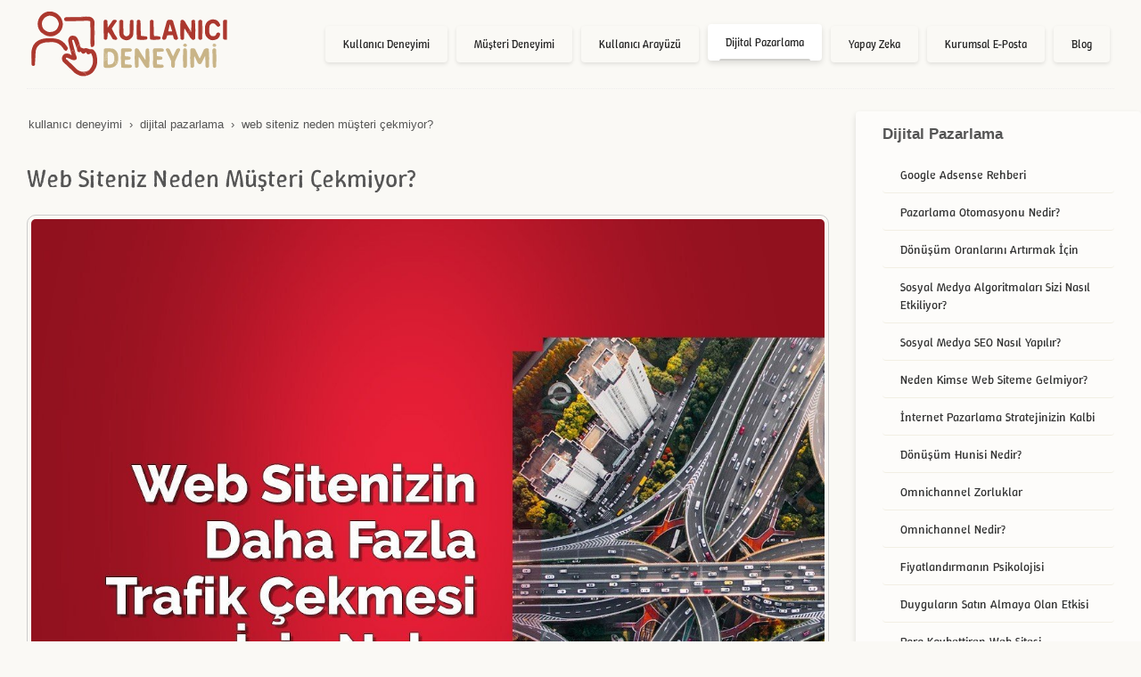

--- FILE ---
content_type: text/html; charset=UTF-8
request_url: https://www.kullanicideneyimi.org.tr/web-siteniz-neden-musteri-cekmiyor
body_size: 26147
content:
<!DOCTYPE html> <html class="sayfa-turu-tek-sayfa sayfa-dili-tr ust-bar-bos ust-serit-sol-dolu ust-serit-sag-dolu banner-ust-bos banner-ust-2-bos banner-ust-3-bos orta-ust-bos orta-ust-2-bos orta-ust-3-bos orta-alt-bos orta-alt-2-bos orta-alt-3-bos govde-ust-bos sol-bos sag-dolu govde-alt-bos banner-alt-bos banner-alt-2-bos banner-alt-3-dolu footer-dolu" lang="tr" data-page-id="445046" data-site-id="19871" data-is-eticaret="0" data-is-ssl="1"> <head> <meta name="viewport" content="width=device-width, initial-scale=1"> <title>Web Sitenizin Daha Fazla Trafik Çekmesi İçin Neler Yapmalı?</title> <meta name="description" content="Size, web sitesi yapın dediler, yaptınız. Size, web siteniz olursa müşteri çekeceksiniz dediler, ama bir değişiklik olmadı."> <link rel="icon" href="https://d25tea7qfcsjlw.cloudfront.net/19871/p/favicon-20f32e0d.png"> <link rel="apple-touch-icon" href="https://d25tea7qfcsjlw.cloudfront.net/19871/p/favicon-20f32e0d.png"> <link rel="canonical" href="https://www.kullanicideneyimi.org.tr/web-siteniz-neden-musteri-cekmiyor"> <meta property="og:title" content="Web Sitenizin Daha Fazla Trafik Çekmesi İçin Neler Yapmalı?"> <meta property="og:description" content="Size, web sitesi yapın dediler, yaptınız. Size, web siteniz olursa müşteri çekeceksiniz dediler, ama bir değişiklik olmadı."> <meta property="og:url" content="https://www.kullanicideneyimi.org.tr/web-siteniz-neden-musteri-cekmiyor"> <meta property="og:site_name" content="Kullanıcı Deneyimi"> <meta property="og:type" content="website"> <meta property="og:locale" content="tr_TR"> <meta property="og:image" content="https://d25tea7qfcsjlw.cloudfront.net/19871/link/445046/299339.jpg"> <meta property="og:image:width" content="1200"> <meta property="og:image:height" content="1200"> <meta property="og:image:alt" content="Web Sitenizin Daha Fazla Trafik Çekmesi İçin Nel"> <meta name="twitter:card" content="summary"> <meta name="robots" content="all"> <meta name="google-site-verification" content="7FHKa4jvCPK3fyWGLT0z5WfQvr3TSb6HuNFfOrcHYmo"> <style> .oa{opacity:0;transition:opacity .7s ease-in-out,transform .7s ease-in-out;transform:translate(0,40px)}.oated{opacity:1;transform:translate(0)}@media(min-width:768px){.item:nth-child(2){transition-delay:100ms}.item:nth-child(3){transition-delay:250ms}.item:nth-child(4){transition-delay:400ms}.item:nth-child(5){transition-delay:550ms}.item:nth-child(6){transition-delay:700ms}.item:nth-child(7){transition-delay:850ms}.item:nth-child(8){transition-delay:1000ms}.item:nth-child(9){transition-delay:1150ms}.item:nth-child(10){transition-delay:1300ms}}.scroll-sentinel{position:absolute;top:0;left:0;height:1px;width:1px}@view-transition{navigation:auto}::view-transition-old(root){animation:fade-out-root 0.3s ease-out}::view-transition-new(root){animation:fade-in-root 0.3s ease-out}@keyframes fade-out-root{to{opacity:0}}@keyframes fade-in-root{from{opacity:0}}html{font-size:14px;font-family:Arial;line-height:1.42857143;scroll-behavior:smooth;text-size-adjust:none}body{margin:0;font-size:1rem;min-height:100vh}#bolum-orta-govde{margin-bottom:2em}html.sayfa-dili-ar #canvas,html.sayfa-dili-fa #canvas{direction:rtl}html.sayfa-dili-ar .carousel,html.sayfa-dili-fa .carousel{direction:ltr}html.sayfa-dili-ar .carousel .item,html.sayfa-dili-fa .carousel .item{direction:rtl}body,h1,h2,h3,h4,p,figure,blockquote,dl,dd{margin-block-end:0}h1,h2,h3,h4{text-wrap:balance}h1{font-size:2rem}h2{font-size:1.8rem}h3{font-size:1.6rem}h4{font-size:1.4rem}h5{font-size:1.2rem}h6{font-size:1.1rem}h1,h2,h3{margin-top:30px;margin-bottom:20px}h4,h5,h6{margin-top:30px;margin-bottom:10px}div.modul-baslik{font-size:1.2rem;font-weight:700;margin:30px 0}#kunye{text-align:center}.slayt.isGizliBasliklar .itemBaslik,.blog.isGizliBasliklar .itemBaslik,.sekme.isGizliBasliklar .itemBaslik,.carousel.isGizliBasliklar .itemBaslik{display:none}.bpLogo a{color:inherit}.bpLogo a:hover{text-decoration:underline}p{margin:30px 0;text-wrap:pretty}#konum-govde p{margin-top:0}.devami{clear:both}a{background-color:#fff0;text-decoration:none}a:hover{text-decoration:underline}a:active,a:hover{outline:0}.itemBaslik a{color:inherit;text-decoration:inherit}.clicktogo{cursor:pointer}img{vertical-align:middle;display:inline-block;max-width:100%;height:auto}img[style*="right"]{margin:0 0 5px 10px}img[style*="left"]{margin:0 10px 5px 0}#bolum-orta-govde img[style*="right"]{margin:0 0 10px 30px}#bolum-orta-govde img[style*="left"]{margin:0 30px 10px 0}@media(min-width:768px){.figureLeft,.figureRight{max-width:50%}.figureLeft p,.figureRight p{margin-bottom:10px;margin-top:0}.figureLeft{float:left}.figureLeft p{margin-right:30px}.figureRight{float:right}.figureRight p{margin-left:30px}}.figureCenter p{text-align:center}.itemFigure p{margin-bottom:15px}hr{margin-top:20px;margin-bottom:20px;border:0;border-top:1px solid rgb(255 255 255 / .5);-moz-box-sizing:content-box;box-sizing:content-box;height:0;clear:both}ul,ol{margin-top:0;margin-bottom:30px;list-style-position:inside;padding:0}ul ul,ol ul,ul ol,ol ol{padding-left:30px}#konum-govde li{margin:10px 0}li p{margin:0;display:inline}table ul,table ol{margin-bottom:0}blockquote{padding:10px 20px;margin:0 0 30px;font-size:17.5px;border-left:5px solid;border-left-color:rgb(255 255 255 / .5)}blockquote p{text-align:left}blockquote p:last-child,blockquote ul:last-child,blockquote ol:last-child{margin-bottom:0}b,strong{font-weight:700}small{font-size:.8rem}sub,sup{font-size:.75rem;line-height:0;position:relative;vertical-align:baseline}sup{top:-.5em}sub{bottom:-.25em}pre{overflow:auto}code,pre{font-family:monospace,monospace;font-size:1em}.statusbar-tooltip{position:fixed;bottom:0;left:0;background:#222;color:#ccc;padding:2px 10px;font-size:12px;line-height:16px;z-index:9999;display:none;pointer-events:none;border-top-right-radius:4px;font-family:system-ui,-apple-system,sans-serif}@media screen and (min-width:992px){.konum{display:flex;flex-wrap:wrap;gap:0 30px;justify-content:space-between}#bolum-ust .konum,.bolum-kolon-dikey .konum{display:block}#bolum-ust .modul,.bolum-kolon-dikey .modul{width:auto}.modul{width:100%}.modul-flex{align-self:flex-start}.modul-flex-25{width:calc(25% - 30px)}.modul-flex-33{width:calc(33.333333% - 30px)}.modul-flex-50{width:calc(50% - 30px)}.modul-flex-66{width:calc(66.6666% - 30px)}.modul-flex-75{width:calc(75% - 30px)}}*,*::before,*::after{box-sizing:border-box}.bolum-konteyner{margin-right:auto;margin-left:auto;padding-left:30px;padding-right:30px;max-width:100%}.bolum-satir{margin-left:-30px;margin-right:-30px;display:flex;flex-wrap:wrap}.bolum-kolon{width:100%;padding-left:30px;padding-right:30px;position:relative}.clearfix:before,.clearfix:after,.bolum-konteyner:before,.bolum-konteyner:after,.bolum-satir:before,.bolum-satir:after,#kategori-giris-yazisi:after,#kategoriIcerikListe:after{content:" ";display:block;height:0}html.sol-bos.sag-bos #bolum-orta-sol,html.sol-bos.sag-bos #bolum-orta-sag,html.sol-bos.sag-dolu #bolum-orta-sol,html.sag-bos.sol-dolu #bolum-orta-sag{display:none}html.sol-bos.sag-bos #bolum-orta-govde,#bolum-orta-ust .bolum-kolon,#bolum-orta-alt .bolum-kolon,#bolum-footer{width:100%}#konum-govde-alt{clear:both}@media (max-width:991px){#canvas .desktop-only{display:none}}@media (min-width:992px){#canvas .mobile-only{display:none}}@media (min-width:768px){html.sag-bos.sol-dolu #bolum-orta-sol{width:35%;order:-1}html.sag-bos.sol-dolu #bolum-orta-govde{width:65%}html.sol-bos.sag-dolu #bolum-orta-sag{width:35%}html.sol-bos.sag-dolu #bolum-orta-govde{width:65%}html.sag-dolu.sol-dolu #bolum-orta-sol,html.sag-dolu.sol-dolu #bolum-orta-sag{width:50%}html.sag-dolu.sol-dolu #bolum-orta-sol{order:-1}html.sag-dolu.sol-dolu #bolum-orta-govde{width:100%;order:1}}@media (min-width:992px){html.sag-bos.sol-dolu #bolum-orta-sol{width:35%;order:-1}html.sag-bos.sol-dolu #bolum-orta-govde{width:65%}html.sol-bos.sag-dolu #bolum-orta-sag{width:35%}html.sol-bos.sag-dolu #bolum-orta-govde{width:65%}html.sag-dolu.sol-dolu #bolum-orta-sol,html.sag-dolu.sol-dolu #bolum-orta-sag{width:35%}html.sag-dolu.sol-dolu #bolum-orta-sol{order:-1}html.sag-dolu.sol-dolu #bolum-orta-govde{width:65%;order:0}}@media (min-width:1200px){html.sag-bos.sol-dolu #bolum-orta-sol{width:25%;order:-1}html.sag-bos.sol-dolu #bolum-orta-govde{width:75%}html.sol-bos.sag-dolu #bolum-orta-sag{width:25%}html.sol-bos.sag-dolu #bolum-orta-govde{width:75%}html.sag-dolu.sol-dolu #bolum-orta-sol{width:20%;order:-1}html.sag-dolu.sol-dolu #bolum-orta-sag{width:20%}html.sag-dolu.sol-dolu #bolum-orta-govde{width:60%;order:0}}@media (min-width:1440px){.bolum-konteyner{width:1380px}}#bolum-ust-bar{width:100%}#bolum-ust .modul-baslik{display:none}#bolum-ust ul{margin:0;padding:0}#bolum-ust-bar li{list-style:none;margin:0;padding:0;display:inline-block;margin-right:5px}#bolum-ust li:last-child{margin-right:0}#bolum-ust-bar p{margin:0;font:.9rem}#bolum-ust-serit{width:100%}#bolum-ust-serit .bolum-kolon{width:100%}#bolum-ust-serit-yerlesim{display:flex;justify-content:space-between;align-items:center}#bolum-ust-serit-sol{flex-grow:2}#bolum-ust-serit-dugmeler{position:relative;font-family:Arial,Helvetica,"Segoe UI Symbol",sans-serif}#bolum-ust-serit .modul{float:left;margin:0}#bolum-ust-serit p{margin:0}#bolum-ust-serit-dugmeler button{border:none}#canvasToggle{background:none}#dugme-google-arama{cursor:pointer;background:none;color:inherit}#dugme-google-arama:after{content:"\26B2";font-weight:700;transform:rotate(-45deg);font-size:1.4rem;line-height:1.6rem;display:inline-block}@media (max-width:768px){#bolum-ust-serit-sol{max-width:75%}}#bolum-footer .bolum-kolon{width:100%}.bpLogo{text-align:center}.bpLogo a:hover{text-decoration:none}#offCanvas{position:fixed;top:0;right:-260px;width:260px;height:100%;background-color:#fff;box-shadow:-2px 0 5px rgb(0 0 0 / .1);transition:right 0.5s ease;overflow-y:auto;z-index:1000}#offCanvas.isOpen{right:0}.canvas-overlay{position:fixed;top:0;left:0;right:0;bottom:0;background-color:rgb(0 0 0 / .7);z-index:999;visibility:hidden;opacity:0;transition:opacity .5s}.canvas-overlay.isOpen{visibility:visible;opacity:1}#offCanvas ul{margin:0;padding:0;display:block}#offCanvas li{display:block}#offCanvas a{display:block;padding:2px 10px}#offCanvas ul ul{margin-left:1em}#offCanvas .modul-ic{margin-bottom:1em}#offCanvas .modul-baslik{margin:5px 10px;font-size:1.2em}@media (min-width:992px){#bolum-ust-serit #canvasToggle{display:none}#offCanvas{display:none}}@media (max-width:991px){#bolum-ust-serit-dugmeler #dugme-google-arama,#bolum-ust-serit-dugmeler #navGlobe,#bolum-ust .modul-menu{display:none}}#offCanvas .menuVar>a:after{content:'-';float:right}#offCanvas .menuVar.menuClosed>a span{opacity:1}#offCanvas .menuVar.menuClosed a:after{content:'\25BE'}#offCanvas .menuVar.menuClosed ul{display:none}.modul-menu ul,.modul-kategori ul{margin:0;padding:0;list-style:none}.modul-menu a:hover,.modul-menu a:focus,.modul-kategori li a:hover,.modul-kategori li a:focus{outline:0;text-decoration:none}.bolum-kolon-dikey .modul-menu ul ul{max-height:0;overflow:hidden;opacity:0;transform:translateY(-10px);transition:max-height 0.5s ease,opacity 0.4s ease,transform 0.4s ease}.bolum-kolon-dikey .modul-menu li.aktif>ul,.bolum-kolon-dikey .modul-menu li.submenu-open>ul,.bolum-kolon-dikey .modul-menu li:hover>ul{max-height:1000px;opacity:1;transform:translateY(0);margin:1rem}.bolum-kolon-dikey .menuVar>a span::after{content:"►";margin-left:6px;font-size:.6em;display:inline-block;transition:transform 0.4s ease}.bolum-kolon-dikey .menuVar.aktif>a span::after,.bolum-kolon-dikey .menuVar.submenu-open>a span::after,.bolum-kolon-dikey .menuVar:hover>a span::after{content:"►";transform:rotate(90deg)}.modul-menu li a,.modul-kategori li a{display:block}#canvasToggle:after{content:'\2261';font-size:2.5rem}.isOpen #canvasToggle:after{content:'\00D7'}#canvasToggle:focus{outline:none}.bolum-kolon-yatay .modul-menu .modul-ic{position:relative;z-index:1;width:100%}.bolum-kolon-yatay .modul-menu .modul-ic>ul{display:flex;flex-wrap:wrap}.bolum-kolon-yatay .modul-menu .modul-ic>ul>li{flex:1 1 auto}.bolum-kolon-yatay .modul-menu ul{min-width:100%}.bolum-kolon-yatay .modul-menu ul ul{position:absolute;visibility:hidden;opacity:0}.bolum-kolon-yatay .modul-menu ul ul ul{left:100%;top:0;min-width:inherit}.bolum-kolon-yatay .modul-menu .modul-ic>ul>li:nth-last-child(-n+3)>ul ul{left:auto;right:100%}.bolum-kolon-yatay .modul-menu li,#bolum-ust .modul-menu li{display:block;position:relative}.bolum-kolon-yatay .modul-menu li:hover>ul{visibility:visible;opacity:1;animation:fadeInDown 1s ease-out}.bolum-kolon-yatay .modul-menu a{white-space:nowrap;display:block}.bolum-kolon-yatay .modul-menu a:hover{text-decoration:none}@keyframes fadeInDown{from{opacity:0;visibility:hidden;transform:translateY(-10px)}to{opacity:1;visibility:visible;transform:translateY(0)}}@media (pointer:coarse){.bolum-kolon-yatay .modul-menu li.submenu-open>ul{visibility:visible;opacity:1;animation:fadeInDown 1s ease-out}}#gOverlay{display:block;visibility:hidden;opacity:0;position:fixed;z-index:2;background-color:rgb(0 0 0 / .9);background-position:center;background-repeat:no-repeat;background-size:contain;top:0;left:0;right:0;bottom:0;transition:all 1s}.sayfa-turu-urun #gOverlay{background-color:#fff;cursor:pointer}@media(max-width:992px){#gOverlay{background-size:contain}}#gOverlay.open{visibility:visible;opacity:1}#gOverlay .prev,#gOverlay .next{cursor:pointer;position:absolute;top:50%;transform:translateY(-50%);text-decoration:none;font-size:60px;line-height:80px;color:#fff;text-shadow:1px 1px 4px rgb(0 0 0 / .8)}#gOverlay .prev{left:3%}#gOverlay .prev:before{content:"\276e"}#gOverlay .next{right:3%}#gOverlay .next:before{content:"\276f"}#gOverlay:before{position:absolute;right:20px;top:20px;color:#fff;content:'×';padding:15px;border-radius:50%;font-weight:700;font-size:30px;line-height:20px;text-shadow:1px 1px 2px rgb(0 0 0 / .8);cursor:pointer}#gOverlayContent{opacity:0;visibility:hidden;transition:opacity 1.5s .5s;position:absolute;left:50%;transform:translateX(-50%);bottom:10px;font-size:1rem;display:block;padding:5px 15px;border-radius:4px;background:rgb(0 0 0 / .8);color:#fff}#gOverlay.open #gOverlayContent{opacity:1;visibility:visible}#gOverlayContent p:last-child{margin-bottom:0}@media(max-width:991px){#gOverlayContent{width:100%;left:0;transform:none;text-align:center}}.buyuyen{cursor:zoom-in;display:inline-block}.buyuyen img{transition:transform .5s}.buyuyen:hover img{transform:scale(1.02)}#sosyal-paylasim-dugmeleri{margin-bottom:30px;margin-top:30px;clear:both;text-align:center}#bolum-orta #sosyal-paylasim-dugmeleri span{text-decoration:none;color:#fff;display:inline-block;padding:2px 10px;font-size:.9rem;margin:2px;border-radius:2px;transition:background-color .5s}#bolum-orta #sosyal-paylasim-dugmeleri span:hover{transform:none}span.paylasPylsm{background-color:rgba(0,0,0,.9)}span.facePylsm{background-color:rgba(59,89,151,.9)}span.facePylsm:hover{background-color:rgba(49,67,112,1)}span.twtPylsm{background-color:rgba(65,183,216,.9)}span.twtPylsm:hover{background-color:rgba(42,155,195,1)}span.inPylsm{background-color:rgba(0,115,177,.8)}span.inPylsm:hover{background-color:rgba(0,115,177,1)}span.mailPylsm{background-color:rgba(155,155,155,.9)}span.mailPylsm:hover{background-color:rgba(125,125,125,1)}span.waPylsm{background-color:rgba(100,213,73,.9)}span.waPylsm:hover{background-color:rgba(32,159,18,1)}@media (min-width:768px){#bolum-orta #sosyal-paylasim-dugmeleri span.waPylsm{display:none}}@media (max-width:767px){#sosyal-paylasim-dugmeleri span{font-size:1rem}}iframe{width:100%;height:auto;border:none}.embedResponsive{position:relative;display:block;height:0;padding:0;overflow:hidden}.embedResponsive .embedResponsiveItem,.embedResponsive iframe,.embedResponsive embed,.embedResponsive object,.embedResponsive video,.embedResponsive .youtube-placeholder{position:absolute;top:0;left:0;bottom:0;height:100%;width:100%;border:0}.embedResponsive16by9{padding-bottom:56.25%}.embedResponsive4by3{padding-bottom:75%}.embedResponsive1by1{padding-bottom:100%}#konum-govde .embedResponsive{margin-bottom:1rem}table{background-color:#fff0;margin-bottom:30px;border-spacing:0;border-collapse:collapse;width:100%}td,th{padding:0}table p{margin:0}caption{padding-top:8px;padding-bottom:8px;text-align:left}th{text-align:left}table>thead>tr>th,table>tbody>tr>th,table>tfoot>tr>th,table>thead>tr>td,table>tbody>tr>td,table>tfoot>tr>td{padding:8px;line-height:1.42857143;vertical-align:top}table>thead>tr>th{vertical-align:bottom}.breadcrumb{list-style:none;margin:30px 0;padding:0;font-size:.9rem;color:inherit}.breadcrumb li{display:inline-block;margin:2px}.breadcrumb li:after{content:'›';display:inline-block;margin-left:4px}.breadcrumb li:last-child:after{content:'';display:none}.breadcrumb li a{color:inherit;text-transform:lowercase}.bolum-banner-ust-alt .modul-logo{margin:0 auto;max-width:1920px;padding:15px}.modul-logo img{display:inline-block;transition:filter .5s,transform .5s,background-color 1s}.msm{box-shadow:0 0 5px 0 rgba(0,0,0,.25);position:fixed;width:100%;bottom:0;left:0;right:0;background:#fff;z-index:1;text-align:center;user-select:none}.msm ul{padding:0;margin:0;list-style:none;overflow:auto;white-space:nowrap;display:flex}.msm li{flex:auto;min-width:fit-content;border-right:1px solid #eee;padding:5px 16px}.msm li:last-child{border:none}.msm span{display:block;color:#000;font-size:1rem;line-height:36px;text-align:center;min-width:24px;font-weight:700;font-style:normal}.msm img{max-width:24px}.msm span#msm-cart-qty{display:inline-block}@media(max-width:767px){body{padding-bottom:46px}}@font-face{font-family:'Winky Rough';font-style:italic;font-weight:300 900;font-display:swap;src:url(https://fonts.gstatic.com/s/winkyrough/v3/t5tmIRwIMoSXA0WSPBjQxLbq3TDPr7GEch8jrg.woff2) format('woff2');unicode-range:U+0100-02BA,U+02BD-02C5,U+02C7-02CC,U+02CE-02D7,U+02DD-02FF,U+0304,U+0308,U+0329,U+1D00-1DBF,U+1E00-1E9F,U+1EF2-1EFF,U+2020,U+20A0-20AB,U+20AD-20C0,U+2113,U+2C60-2C7F,U+A720-A7FF}@font-face{font-family:'Winky Rough';font-style:italic;font-weight:300 900;font-display:swap;src:url(https://fonts.gstatic.com/s/winkyrough/v3/t5tmIRwIMoSXA0WSPBjQxLbq3T7Pr7GEch8.woff2) format('woff2');unicode-range:U+0000-00FF,U+0131,U+0152-0153,U+02BB-02BC,U+02C6,U+02DA,U+02DC,U+0304,U+0308,U+0329,U+2000-206F,U+20AC,U+2122,U+2191,U+2193,U+2212,U+2215,U+FEFF,U+FFFD}@font-face{font-family:'Winky Rough';font-style:normal;font-weight:300 900;font-display:swap;src:url(https://fonts.gstatic.com/s/winkyrough/v3/t5tkIRwIMoSXA0WSPBjQxLbh7TzFqJOGQh4.woff2) format('woff2');unicode-range:U+0100-02BA,U+02BD-02C5,U+02C7-02CC,U+02CE-02D7,U+02DD-02FF,U+0304,U+0308,U+0329,U+1D00-1DBF,U+1E00-1E9F,U+1EF2-1EFF,U+2020,U+20A0-20AB,U+20AD-20C0,U+2113,U+2C60-2C7F,U+A720-A7FF}@font-face{font-family:'Winky Rough';font-style:normal;font-weight:300 900;font-display:swap;src:url(https://fonts.gstatic.com/s/winkyrough/v3/t5tkIRwIMoSXA0WSPBjQxLbv7TzFqJOG.woff2) format('woff2');unicode-range:U+0000-00FF,U+0131,U+0152-0153,U+02BB-02BC,U+02C6,U+02DA,U+02DC,U+0304,U+0308,U+0329,U+2000-206F,U+20AC,U+2122,U+2191,U+2193,U+2212,U+2215,U+FEFF,U+FFFD}.winky-rough-baslik{font-family:"Winky Rough",sans-serif;font-optical-sizing:auto;font-weight:400;font-style:normal}h1,h2,h3,h4,h5,h6{font-family:"Winky Rough",sans-serif;font-optical-sizing:auto;font-weight:400;font-style:normal}body{font-family:'Helvetica Neue',Arial,sans-serif;font-size:1.1rem;color:#555;background:#faf9f5}#bolum-ust .modul-menu li.aktif a,#bolum-ust .modul-menu li:hover a{background-color:#fff;transform:translateY(-2px);box-shadow:rgb(0 0 0 / .12) 0 3px 6px;position:relative}#bolum-ust .modul-menu li.aktif a:after,#bolum-ust .modul-menu li:hover a:after{width:80%;opacity:1}#bolum-ust .modul-menu a{font-family:"Winky Rough",sans-serif;font-optical-sizing:auto;font-weight:400;font-style:normal;font-size:.9rem;transition:all 0.4s ease-in-out;border-radius:4px;box-shadow:rgb(0 0 0 / .1) 0 2px 4px;padding:12px 20px;margin:5px;background-color:#faf9f5;color:#222;position:relative;overflow:hidden}#bolum-ust .modul-menu a:after{content:"";position:absolute;bottom:0;left:10%;width:0;height:2px;background-color:#d0cfcc;transition:all 0.3s ease;opacity:0;border-top-left-radius:4px;border-top-right-radius:4px}#bolum-ust .modul-menu a:hover:after{width:80%;opacity:1}#bolum-ust-serit-yerlesim{height:100px;border-bottom:1px dotted #eee}#dugme-google-arama{display:none}#bolum-iki-banner-arasi img{border-radius:10px;border:1px solid #ccc;padding:4px}#konum-footer{border-top:1px dotted #eee}.bolum-kolon-dikey{margin-top:1.8rem;text-wrap:balance;font-size:1rem;box-shadow:rgb(0 0 0 / .12) 0 3px 6px;background:rgb(255 255 255 / .5);border-radius:4px}.bolum-kolon-dikey .modul-kategori,.bolum-kolon-dikey .modul-menu{margin-bottom:1rem}.bolum-kolon-dikey .modul-kategori .modul-baslik,.bolum-kolon-dikey .modul-menu .modul-baslik{margin:1rem 0}.bolum-kolon-dikey .modul-kategori li,.bolum-kolon-dikey .modul-menu li{margin:1px 0}.bolum-kolon-dikey .modul-kategori li a,.bolum-kolon-dikey .modul-menu li a{border-radius:4px;font-family:"Winky Rough",sans-serif;font-optical-sizing:auto;font-weight:400;font-style:normal;color:#333;border-bottom:1px solid #f2efe4;padding:10px 20px;text-wrap:balance;transition:all 0.5s}.bolum-kolon-dikey .modul-kategori li.aktif a,.bolum-kolon-dikey .modul-menu li.aktif a,.bolum-kolon-dikey .modul-kategori li:hover a,.bolum-kolon-dikey .modul-menu li:hover a{background-color:#f2efe4}.bolum-kolon-dikey .modul-kategori li:last-child a,.bolum-kolon-dikey .modul-menu li:last-child a{border-bottom:none}blockquote{margin:2em 0;padding:1.5em 2em;position:relative;background-color:#f8f8f8;border-left:4px solid #9c9c9c;font-family:'Georgia',serif;color:#555;line-height:1.6;font-size:1.05em;font-weight:300;box-shadow:0 1px 3px rgb(0 0 0 / .1);transition:all 0.3s ease-in-out}blockquote:before{content:'"';position:absolute;top:-.5em;left:-.25em;font-family:'Georgia',serif;font-size:5em;color:rgb(156 156 156 / .2);z-index:0}blockquote p{position:relative;z-index:1;margin-bottom:.5em}blockquote p:last-child{margin-bottom:0}blockquote cite{display:block;margin-top:1em;font-size:.9em;color:#777;font-style:italic}blockquote:hover{border-left-color:#555;background-color:#f5f5f5}a{color:#7b2300}.devami span,#kategori-sayfalandirma span{font-family:"Winky Rough",sans-serif;font-optical-sizing:auto;font-weight:400;font-style:normal;color:#7b2300;font-size:1rem;background-color:#fff;border-radius:2px;padding:4px 12px;margin:2px}#offCanvas{background:#faf9f5;padding-top:100px}#offCanvas:after{content:'</>';font-size:4rem;position:absolute;right:50%;top:20px;color:#e9e5d3;transform:translateX(50%)}#offCanvas a{color:link-color;font-family:"Winky Rough",sans-serif;font-optical-sizing:auto;font-weight:400;font-style:normal;padding:10px 20px} /* scrollProgress */ .scroll-progress-bar { position: fixed; left: 0; width: 0; z-index: 10; transition: none; animation: scroll-progress-animation linear; animation-timeline: scroll(); } @keyframes scroll-progress-animation { to { width: 100%; } } #m425577 .modul-logo-images { text-align: center } #m425577 img { margin:5px; padding:0; filter:none; } #m425577 img:hover { filter:none; transform:scale(1.05); } @media (max-width: 767px) { #m425577 img { } } #m624401 { background-color:rgba(179,62,51,1); } @media screen and (min-width: 768px) { #m624401 { height:6px; top:0; } } @media screen and (max-width: 767px) { #m624401 { height:3px; top:0; } } @media screen and (min-width: 768px) { #m425581 .modul-ic { } } @media screen and (max-width: 767px) { #m425581 .modul-ic { } } #m478878 { background-color:#2B2F3A; } #m478878 li { border-color:#eee; } #m478878 span { color:#FFFFFF; } </style> <!-- Google tag (gtag.js) --> <link rel="preconnect" href="https://www.googletagmanager.com"> <script nonce="9d9af4dd"  async src="https://www.googletagmanager.com/gtag/js?id=G-E1XRQK9P8Q"></script> <script nonce="9d9af4dd"  defer> window.dataLayer = window.dataLayer || []; function gtag(){dataLayer.push(arguments);} gtag('js', new Date()); gtag('config', 'G-E1XRQK9P8Q'); </script> </head> <body> <noscript> <iframe src="https://www.googletagmanager.com/ns.html?id=G-E1XRQK9P8Q" height="0" width="0" style="display:none;visibility:hidden"></iframe> </noscript> <div id="canvas"> <header id="bolum-ust"> <div id="bolum-ust-bar"> <div class="bolum-konteyner"> <div class="bolum-satir"> <div class="bolum-kolon bolum-kolon-yatay"> </div> </div> </div> </div> <div id="bolum-ust-serit"> <div class="bolum-konteyner"> <div class="bolum-satir"> <div class="bolum-kolon bolum-kolon-yatay"> <div id="bolum-ust-serit-yerlesim"> <div id="bolum-ust-serit-sol"> <div id="konum-ust-serit-sol" class="konum"><div class="modul modul-logo" data-modul-id="425577" id="m425577"> <div class="modul-ic"> <div class="modul-logo-images"> <img src="data:image/svg+xml,%3Csvg xmlns='http://www.w3.org/2000/svg' viewBox='0 0 220 40'%3E%3C/svg%3E" alt="Kullanıcı Deneyimi UX" height="40" width="220" data-src="//d25tea7qfcsjlw.cloudfront.net/19871/modul/425577/96d3.svg" data-clicktogo="/" class="logo-img clicktogo" > </div> </div> </div> </div> </div> <div id="bolum-ust-serit-sag"><div id="konum-ust-serit-sag" class="konum"><nav class="modul modul-menu baslikYok" data-modul-id="425576"> <div class="modul-ic"> <ul class="menu-seviye-1" role="menu"> <li class="link-home" role="none"> <a href="/" title="Kullanıcı Deneyimi için Tasarım Yapmaya Yönelik En İyi Kılavuz" role="menuitem"> <span>Kullanıcı Deneyimi</span> </a> </li> <li role="none"> <a href="/musteri-deneyimi-nedir" title="Müşteri Deneyimi Nedir ve Neden Bu Kadar Önemlidir?" role="menuitem"> <span>Müşteri Deneyimi</span> </a> </li> <li role="none"> <a href="/ui-tasarimi" title="Kullanıcı Arayüzü (ui) Tasarımı Nedir? Başlangıç Kılavuzu" role="menuitem"> <span>Kullanıcı Arayüzü</span> </a> </li> <li role="none"> <a href="/reklam" title="Reklam Vermek İçin Web Sitenize Takip Kodları Nasıl Eklenir?" role="menuitem"> <span>Dijital Pazarlama</span> </a> </li> <li role="none"> <a href="/yapay-zeka-tasarim-yapabilir-mi" title="Yapay Zeka Web Sitesi Tasarımı Yapabilir Mi?" role="menuitem"> <span>Yapay Zeka</span> </a> </li> <li role="none"> <a href="/e-posta" title="İşletmeler İçin Kullanıcı Dostu BulutPress E-posta Hizmeti" role="menuitem"> <span>Kurumsal E-Posta</span> </a> </li> <li role="none"> <a href="/blog" title="UX Blog - Kullanıcı Deneyimi ve Tasarım İçerikleri" role="menuitem"> <span>Blog</span> </a> </li> </ul> </div> </nav> </div></div> <div id="bolum-ust-serit-dugmeler"> <button id="dugme-google-arama" aria-label="Go to search" class="clicktogo" data-clicktogo="/s"></button> <button id="canvasToggle" aria-label="Toggle Menu"></button> </div> </div> </div> </div> </div> </div> </header> <div id="bolum-iki-banner-arasi"> <main id="bolum-orta"> <div class="bolum-konteyner"> <div class="bolum-satir"> <article class="bolum-kolon bolum-kolon-yatay" id="bolum-orta-govde"> <nav aria-label="Breadcrumb"> <ol itemscope itemtype="https://schema.org/BreadcrumbList" class="breadcrumb"> <li itemprop="itemListElement" itemscope itemtype="https://schema.org/ListItem"> <a itemprop="item" href="https://www.kullanicideneyimi.org.tr/"> <span itemprop="name">Kullanıcı Deneyimi</span> <meta itemprop="position" content="1"/> </a> </li> <li itemprop="itemListElement" itemscope itemtype="https://schema.org/ListItem"> <a itemprop="item" href="https://www.kullanicideneyimi.org.tr/reklam"> <span itemprop="name">Dijital Pazarlama</span> <meta itemprop="position" content="2"/> </a> </li> <li itemprop="itemListElement" itemscope itemtype="https://schema.org/ListItem"> <a itemprop="item" href="https://www.kullanicideneyimi.org.tr/web-siteniz-neden-musteri-cekmiyor"> <span itemprop="name">Web Siteniz Neden Müşteri Çekmiyor?</span> <meta itemprop="position" content="3"/> </a> </li> </ol> </nav> <div id="konum-govde"> <main> <h1 id="sayfa-ana-baslik">Web Siteniz Neden Müşteri Çekmiyor?</h1> <p><img src="data:image/svg+xml,%3Csvg xmlns='http://www.w3.org/2000/svg' viewBox='0 0 1200 1200'%3E%3C/svg%3E" alt="Web Sitenizin Daha Fazla Trafik Çekmesi İçin Nel" height="1200" width="1200" data-src="//d25tea7qfcsjlw.cloudfront.net/19871/link/445046/299339.jpg" /></p> <p>Size, <strong>web sitesi </strong>yapın dediler, yaptınız. Size, web siteniz olursa müşteri çekeceksiniz dediler, ama bir değişiklik olmadı. Web sitenizin daha fazla trafik çekmesi için ne yapmalı?</p> <p>16 uzman -tasarımcı, <em>arama motoru optimizasyonu</em> (SEO), metin yazarlığı (<em>copywriter</em>), <em>pazarlama</em> ve kullanışlılık uzmanları- neden diğerleri başarısız olurken bazı web sitelerinin başarılı olduğunu açıkladılar. Bu uzmanların önerileri, web sitesi yapmak veya var olanı geliştirmek isteyen herkese net bir plan sunuyor.</p> <h2>1. Sorunları Çözün</h2> <p>Çoğu web sitesi, çözdüğünüz sorunun ne olduğunu değil, ne kadar mükemmel olduğunuzu yazar. İşletmeniz için daha iyi yetenekler ve stratejiler mi istiyorsunuz? &#34;Size yardım etmek için buradayız.&#34; Gördünüz mü? Kullanıcınızı kahraman yapın. -<em>Chris Brogan</em>, <strong>New York Times</strong> çok satanlar listesinde, 9 pazarlama ve işletme kitabının yazarı.</p> <h2>2. Özelliklere Değil, Sonuçlara Odaklanın</h2> <p>Ürününüzün ve servisinizin yararlarını ve potansiyel müşterilerinizin bunlarla ne elde edebileceklerini anlatın. Matkap bunun için çok klasik bir örnektir. Müşterileriniz matkap değil, duvarlarında bir delik istiyorlar. Yani, matkabın kendisine değil, açılacak deliklerin kalitesine ve bu deliklerin ne kadar kolay açılacağına değinin. -<em>Jacob Cass</em>, popüler web tasarım blogu <strong>JUST Creative</strong>&#039;in sahibi.</p> <h2>3. Kendinize Değil, Müşterilerinize Odaklanın</h2> <p>Müşteri çekemiyorsunuz çünkü web siteniz müşterilerinize değil size odaklı. Neden mükemmel olduğunuza, ne yaptığınıza veya ne sattığınıza odaklanmak yerine, müşterilerinizin neden bunlarla ilgilenmesi gerektiğine odaklanın. Onlara nasıl yardım ediyorsunuz? Yüklerini nasıl sırtlanıyorsunuz? Acılarını mı dindiriyorsunuz? Hayatlarını daha iyi, daha zengin veya daha kolay mı yapıyorsunuz? Hikayeniz bu. -<em>Ann Handley</em>, <strong>Wall Street Journal</strong> çok satanlarda kitap yazarı, <strong>MarketingProfs</strong>&#039;da içerikten sorumlu üst yönetici.</p> <h2>4. Markanızı İnşa Edin</h2> <p><img src="data:image/svg+xml,%3Csvg xmlns='http://www.w3.org/2000/svg' viewBox='0 0 400 266'%3E%3C/svg%3E" alt="marka kimliği oluşturmak" height="266" width="400" data-src="//d25tea7qfcsjlw.cloudfront.net/19871/link/445046/299340.jpeg" style="float: right;" /></p> <p>Sunduğunuz ürünler veya hizmetler, <em>marka kimliğinizin</em> kalitesiyle uyuşuyorsa insanlar sizinle alış-veriş yapmaya daha yatkın olurlar. Başka bir deyişle, şirketinizin, ürünlerinizin ve hizmetlerinizin şöhretini arttırmak, bunların hepsinden daha büyük bir şey. Bu ün sizi mükemmelliğe taşır. -<em>David Airey</em>, markalaşma konusunda çok satanlarda kitap yazarı.</p> <h2>5. Müşterileriniz Size İhtiyaç Duymadan Onları Tanıyın</h2> <p>İnsanlar rastgele bir şeylere tıklayıp, bir şeyler almazlar. Onlar kendilerini tanıyan ve seven markaları kabul ederler. Sürekli ziyaretçilerin (sizi daha önce duymuş olan insanların) <em>tıklama oranları</em>, yeni ziyaretçilere (sizi tanımaya yeni başlamış insanlara) göre 2-3 kat daha fazladır. İnsanlar sizinle iş yapmaya başlamadan önce, hedef marketinizde öne çıkmaya çalışın. -<em>Larry Kim</em>, Dünyanın en büyük tıklama başına ödeme (pay-per-click) yazılımı şirketi <strong>WordStream</strong>&#039;in kurucusu.</p> <h2>6. İnsanların Sizi tanıması, Sevmesi ve Size güvenmesi İçin Onlara Yardım Edin</h2> <p><em>Anasayfanız</em> yalnızca &#34;öğrenin&#34; kısmıyla dolu. <em>Hizmetlerinizi</em> veya<em> ürünlerinizi</em> erkenden satmaya çalışmak size mükemmel sonuçlar getirmeyecektir. Önce sizi tanımalarına ve size güvenmelerine ihtiyacınız var. Bunu yapmanın en güzel yolu, mükemmel bir &#34;<em>Hakkımızda</em>&#34; sayfanızın olması, insanların sizi sosyal medya da takip etmeleri ve haber bülteninize abone olmalarıdır. -<em>Lior Frenkel</em></p> <h2>7. Müşterilerinize, Geri Dönmeleri İçin Sebep Verin</h2> <p>Web siteniz müşteri getirmiyor çünkü onlara geri dönmeleri için bir neden vermiyorsunuz. Eğer şirket blogunuz yalnızca ayda bir güncelleniyorsa ve bunlar da yalnızca çalışanlarınızın güncellemeleriyse, neden bir potansiyel müşterileriniz web sitenize geri dönmeyi umursasınlar ki? Müşterilerinizi, hizmetlerinize neden ihtiyaç duyduklarıyla ilgili eğiterek onların güvenini kazanabilirsiniz. Gelecek müşterilerinizi eğitecek ve kendinize bağlayacak içerikler üretmeye odaklanın. Böylece, daha çok öğrenmek için web sitenize geri geleceklerdir. -<em>Kelsey Meyer</em>, <strong>Influence &amp; Co</strong>&#039;nun kurucu ortağı.</p> <h2>8. Doğru Topluluğu Etkileyin</h2> <p><img src="data:image/svg+xml,%3Csvg xmlns='http://www.w3.org/2000/svg' viewBox='0 0 400 246'%3E%3C/svg%3E" alt="doğru hedef kitleyi etkilemek" height="246" width="400" data-src="//d25tea7qfcsjlw.cloudfront.net/19871/link/445046/299341.jpeg" style="float: right;" /></p> <p>Eğer yanlış insanlar web sitenizi fark ediyorsa, bu hiçbir işe yaramaz. Örneğin, eğer siz sörf tahtaları satıyorsanız ve trafiğiniz çoğunlukla lama çobanlarından geliyorsa bu, dönüşüm taktiklerinizin hiçbire değmeyecektir. -<em>Paul Jarvis</em>, <strong>Fast Company</strong>, <strong>Newsweek</strong>, <strong>Forbes</strong>, <strong>LifeHacker</strong> ve <strong>BuzzFeed</strong>&#039;de yaratıcılığın ve ticaretin kesişimleriyle ilgili metinlerin yazarı.</p> <h2>9. Dönüşüm Dostu Olun</h2> <p>Courtright Design&#039;ın kurucusu <em>Kyle Courtright</em>, ziyaretçilerinizin, müşterileriniz olmaları için, bu soruları kendinize sorarak web sitenizin tasarımını optimize etmenizi öneriyor.</p> <ul> <li>Web sitenizin nefes alması için yeterli alan var mı?</li> <li><em>Eylem çağrılarınız</em> (<em>call-to-actions</em>) stratejik mi?</li> <li>Eylem çağrı <em>butonlarınız</em> arka plana kontrastlı mı?</li> <li>Ağır içeriği ayıracak -ilgili- görselleriniz var mı?</li> <li>Görüşler ön planda mı?</li> </ul> <h2>10. Kullanıcı Deneyimini (UX) Geliştirin</h2> <p><img src="data:image/svg+xml,%3Csvg xmlns='http://www.w3.org/2000/svg' viewBox='0 0 400 257'%3E%3C/svg%3E" alt="kullanıcı deneyimini sürekli geliştirmek gerekir" height="257" width="400" data-src="//d25tea7qfcsjlw.cloudfront.net/19871/link/445046/299342.jpeg" style="float: right;" /></p> <p>Bu günlerde, web sitelerinin müşterileri çekmede ve sürekliliklerini sağlamak konusunda karşılaştığı en büyük zorluk; web sitesinin <strong>kullanıcı deneyimi</strong>. Kullanıcı deneyimi problemleri, müşterilerinizin web sitenizde vakit geçirmelerini engelleyen &#34;yavaşlık&#34; gibi basit sorunlar da olabilir. Bunu düzeltmek size çok büyük sonuçlar getirebilir. Örneğin <strong>Amazon</strong>, web sitesinin <em>yüklenme hızını</em> 0.1 saniyeye düşürerek hasılatını %1 arttırdı. Amazon, 2016&#039;nın son çeyreğinde 43.7 milyon kazandı. Yüklenme hızının 1 saniye geliştirilmesinin Amazon için ne yapabileceğini hayal edin. Çok daha önemlisi; bu sizin için ne yapabilir? -<em>Jacob Gube</em>, yalnızca web geliştiriciliğle ilgili olan <strong>Six-Revisions</strong>&#039;ın kurucusu.</p> <h2>11. Hedef Kitlenizi Tanıyın</h2> <p>Belki de web sitenizi, müşterileriniz için değil de yönetim kurulunuzu memnun etmek için tasarladınız. Kurulunuza güvenmeyin. Araştırmaya, <em>verilere</em> ve deneme-yanılma yöntemi yaklaşımına güvenin. Etkili tasarım araştırmayla başlar, ve daha fazla araştırmayla devam eder. Araştırma asla bitmez. -<em>Jeffrey Zeldman</em>, <strong>studio.zeldman</strong> ve<strong> A List Apart</strong>&#039;ın kurucusu.</p> <h2>12. Web Sitenizi Önce Kullanışlı, Sonra Güzel Yapın</h2> <p>Bakışları web sitenize çekmek nispeten kolaydır. Onları birkaç saniyeden uzun süre orada tutmak zordur. Bu konuda gördüğüm en temel sorun, web sitelerinin tasarımının kullanışlılıktan daha önemli olduğu zamanlardır. Üzerinde çok çalışılmış, çok güzel görünen, benzersiz web siteleri gördüm, ama restoran menüsünü veya iletişim sayfasını nasıl bulacağımı bir türlü çözemedim. -<em>Julie Joyce</em>, <strong>Search Engine Land</strong>&#039;de köşe yazarı ve <strong>Link Fish Media</strong>&#039;nın sahibi.</p> <h2>13. Kelimeleri Bağlayın</h2> <p>İnsan beyni görsellerle yönlendirildiği için, kelimeleri işlemek çok daha fazla zaman alıyor. Kullanıcının web sitenizde akış yakalayabilmesine yardım etmek için, akışın kesintiye uğramasını engelleyen, &#34;kelime bağlantısı (<em>word-connect</em>)&#34; denen tekniği kullanın. Örneğin, Eğer &#34;bir alana bir bedava&#34; kampanyanız için bir banner veya eylem çağrısı varsa, kullanıcı, açılacak sayfanın da aynı isimde olmasını bekler. Eğer bunun yerine &#34;Kampanyalar&#34; isimli bir sayfaya yönlendirilirlerse, kelimeler bağlanmamış olacaktır ve kullanıcının kafası bu yüzden karışabilir. -<em>Ian Paget</em>, <strong>Logo Geek</strong>&#039;de marka kimliği tasarımcısı.</p> <h2>14. Mesajınızı Hızlı Ulaştırın</h2> <p><strong>Google</strong>&#039;da ihtiyacım olan bir şeyler araştırdığım zaman, sonuçlardaki ilk 5 linki yeni sekmelerde açarım. Sonra karşılaştırmalı alışverişe başlarım. Eğer açılış sayfanız, tam olarak ne yaptığınızı hemen açıklamıyorsa, bittiniz. Sekmeyi kapatırım ve sizi dünyamdan sonsuza kadar silerim. Bu bana her gün milyonlarca kez oluyor. Değer önermelerinizin açıklığını hemen düzeltin, yoksa kaybedersiniz. -<em>Oli Gardner</em>, <strong>Unbounce</strong>&#039;ın kurucu ortağı.</p> <h2>15. Bilgili, Dertli ve Bilgisiz İnsanlara Hitap Edin</h2> <p><img src="data:image/svg+xml,%3Csvg xmlns='http://www.w3.org/2000/svg' viewBox='0 0 400 266'%3E%3C/svg%3E" alt="web sitenizle güven verin" height="266" width="400" data-src="//d25tea7qfcsjlw.cloudfront.net/19871/link/445046/299343.jpeg" style="float: right;" /></p> <p>Bilgili olan, sizi tanır, sever ve güvenir. Dertli olanlar, bir sorunu olan ve çözüme ihtiyaç duyan insanlardır. Bilgisiz olanlar, çözümü olan sorunlar yüzünden acı çektiklerinin farkında bile değillerdir. Web sitelerinin başarısız olmalarının en temel sebebi, bu üç tip insanın her birine hitap etmeleri gerekirken, yalnızca birine hitap etmeleridir. -<em>Derek Halpern</em>, <strong>Social Triggers</strong>&#039;ın kurucusu.</p> <h2>16. Sadece Odaklanın</h2> <p>Web sitelerinin müşteri çekmek konusunda başarılı olamamalarının temel sebebi, odaklanma eksikliğidir. Potansiyel müşterileriniz web sitenize geldiğinde, onları en önemli amacınıza yönlendirmeniz gerekir, ki bu genellikle onlara bir şeyler satmaktır. Onları haber bülteninize abone olmaya, <strong>Twitter</strong>&#039;dan sizi takip etmeye veya blogunuzu okumaya yönlendirmeyi kesin. Bunların hepsi ikincil hedef olabilir ama temel amacınız, ziyaretçilerinizi; ödeme alabileceğiniz müşterilere dönüştürmek olmalı. -<em>Preston Lee</em>, <strong>Millo</strong>&#039;nun kurucusu.</p> <h2>Web Sitenize Gelen Trafiği Artırmanın 39 Yolu</h2> <p>Bir pazarlamacıya veya işletme sahibine dünya da en çok neyi sevdiklerini sorun, muhtemelen size daha fazla müşteri istediklerini söyleyeceklerdir. Bundan sonra sıklıkla ne gelir? Sitelerine daha fazla trafik. Aslında, pazarlamacıların %61&#039;i en büyük zorluklarının trafik ve olası satış oluşturmak olduğunu söylüyor.</p> <p>Web sitenize gelen trafiği artırmanın birçok yolu var ve bugünkü gönderide, neredeyse tamamı ücretsiz olan 39 tanesini paylaşacağım.</p> <h2>İçerikle web sitenize nasıl trafik çekebilirsiniz?</h2> <p>Spoiler uyarısı: İçerik olmadan daha fazla web sitesi trafiği elde edemezsiniz. Bu bölümü atlamayı planlıyorsanız, devam edin! İyi, kaliteli içerik olmadan diğer stratejilerin hiçbirini yapamayacağınızı fark ettiğiniz için yedeklemeyi ne zaman atladığınızı 10 saniye içinde göreceğim.</p> <h3>Bir iş blogunuz olsun</h3> <p>Her şeyden önce, işletmenizin sitenizde düzenli olarak yararlı, uzun biçimli içerik yayınlayabileceğiniz bir bloga ihtiyacı var. Bu tartışılamaz.</p> <ul> <li>Blog yazan şirketler , web sitelerine %97 daha fazla bağlantı alıyor.</li> <li>Blog yazan işletmeler, blog yazmayan işletmelere göre %55 daha fazla web sitesi ziyaretçisi alıyor.</li> <li>Blogları olan pazarlamacıların pozitif yatırım getirisi oluşturma olasılığı 13 kat daha fazladır.</li> </ul> <p>Sitenizde ne kadar çok değer sunarsanız, insanların sitenizi ziyaret etmesi için o kadar çok neden olacaktır. Ve bir blog olmadan, bu gönderideki (veya bu konuyla ilgili herhangi bir gönderideki) geri kalan stratejilerin çoğunu yapmak zor olacak.</p> <h3>Eskimeyen konulara odaklanın</h3> <p>Haberler ve trend olan konular kısa vadede size trafik artışı sağlasa da, zaman ve çabaya değmez. Kitlenizin her zaman ilgisini çekecek konular etrafında içerik oluşturun. Bu her zaman yeşil kalan gönderiler, özellikle düzenli olarak yenilerseniz (buna daha sonra değineceğiz) zaman içinde trafik ve bağlantı biriktirecektir.</p> <h3>Dayanılmaz başlıklar yazın</h3> <p>Başlıklar, içeriğinizin en önemli kısımlarından biridir. Aslında araştırmalar, <strong>etkili blog başlıklarının %500 daha fazla trafik çektiğini</strong> göstermiştir . Etkileyici bir başlık olmadan, en kapsamlı blog gönderisi bile okunmayacaktır. Başlık yazma sanatında ustalaşın, böylece okuyucular SERP&#039;deki gönderinizi seçsin.</p> <h3>Başkalarını sitenizdeki konuk bloguna davet edin</h3> <p>Konuk yazarlar yalnızca konularınızı ve bakış açılarınızı çeşitlendirmekle kalmaz, aynı zamanda makaleyi kendi ağlarıyla paylaşmak ve sitelerine bağlantı vermek isteyeceklerdir, bu da sizinkine yeni okuyucular getirebilir. Yalnızca yüksek kaliteli, orijinal içeriği spam bağlantıları olmadan yayınladığınızdan emin olun (Google cezası almanıza ve trafik kaybetmenize neden olmaz). </p> <h3>Harika görseller oluşturun</h3> <p>Markanızla ilgili kavramları göstermek, verileri görselleştirmek ve çizelgeleri yeniden oluşturmak için Canva gibi tasarım araçlarını kullanın. Diğer siteler resimlerinizi kullandığında, sitenize geri bağlantı verirler. Ayrıca Google, normal Arama sonuçlarında daha fazla resim göstererek, sıralamanız ve sonucunuzun çekiciliğini (ve dolayısıyla tıklama oranını) artırmanız için size daha fazla fırsat sunuyor.</p> <h3>Videoyu dahil edin</h3> <p>Metin tabanlı içerik iyi ve güzel, ancak video daha fazla ziyaretçi çekebilir ve onları meşgul edebilir. Daha fazla web sitesi trafiği elde etmek için videoyu kullanmanın bazı yolları şunlardır:</p> <ul> <li>Video arama sonuçlarında görünebilmeleri için blog gönderilerinize videolar ekleyin</li> <li>YouTube&#039;da daha üst sıralarda yer almak için YouTube SEO yapın, ardından video açıklamasında web sitenize bağlantılar ekleyin.</li> <li>İnsanları sitenize yönlendiren harekete geçirici mesaj düğmelerini doğrudan videonuza ekleyin.</li> </ul> <h3>Bir kaynak merkeziniz olsun</h3> <p>Kitlenizi eğitmek ve güven oluşturmak için oluşturmanız gereken tek içerik türü videolar ve blog gönderileri değildir. Bilgi grafiklerini, indirilebilir kılavuzları, şablonları, web seminerlerini ve daha fazlasını unutmayın. Bu kurşun mıknatısları oluştururken ve bunları web&#039;de başka bir yerde kullanırken, bunları bir kaynaklar sayfasında toplayın. Bir multimedya içeriği kitaplığı, sitenize tekrar tekrar dönecek olan ziyaretçileri çekeceğinden emin olabilirsiniz.</p> <h2>SEO ile web sitenize gelen trafiği nasıl artırabilirsiniz?</h2> <p>Web sitesi neden trafik çekmiyor? Yukarıdaki tüm stratejilerde bir sorun var. Kimse onları bulamazsa, sitenize trafik çekmeyeceklerdir. Ve arama trafiği tıklamalarının %71&#039;ini yakalayan Google&#039;ın ilk sayfası için bir <strong>SEO stratejisine</strong> ihtiyacınız var .</p> <p>SEO, ilgili sorgular için arama sonuçlarında daha görünür olabilmesi için bir siteyi arama motorları için optimize etme (dolayısıyla arama motoru optimizasyonu) uygulamasıdır. </p> <h3>Hedef anahtar kelimeler belirleyin</h3> <p>Anahtar kelimeler, insanların arama motorlarına yazdığı kelime ve kelime öbekleridir ve tahmin edebileceğiniz gibi bazı anahtar kelimeler diğerlerinden daha fazla aranır. Anahtar kelime araştırma araçlarını kullanarak , örneğin, &#34;web sitesi etkileşimi nasıl artırılır&#34; anahtar kelimesinin ayda yalnızca yaklaşık 10 arama aldığını, web sitesi trafiğinin nasıl artırılacağının ise 300 arama aldığını görebilirsiniz.</p> <h3>Uzun kuyruklu anahtar kelimeler seçin</h3> <p>Yani arama hacmi ne kadar yüksekse, trafik potansiyeli de o kadar yüksek, değil mi? Çok hızlı değil. Çok yüksek hacimli anahtar kelimelerin çoğu aynı zamanda çok geniştir ve sıralanması çok zordur (örneğin, &#34;web sitesi&#34; nin hacmi Yaklaşık 3.480.000.000 sonuç bulundu).</p> <p>Öte yandan, uzun kuyruklu anahtar kelimelerin sıralanması daha kolaydır ve sitenize en alakalı trafiği getirir.</p> <h3>Anahtar kelimelerinizi stratejik olarak yerleştirin</h3> <p>Bu, sayfa içi SEO&#039;nun ekmek ve tereyağıdır - içeriğinizi, arama motorlarının ne hakkında olduğunu anlaması ve alakalı aramalarda sıralayabilmesi için optimize ettiğiniz yer. Hedef anahtar kelimenizi aşağıdaki konumlara yerleştirdiğinizden emin olun:</p> <ul> <li>Başlık etiketi (meta title)</li> <li>H1 başlığında</li> <li>En az iki H2 başlığında</li> <li>Doğal olarak gövde alanında</li> <li>ilk 100 kelimede</li> <li>Görüntü dosyası adları ve alternatif metin</li> <li>Meta Açıklaması</li> </ul> <h3>SERP görünümünüzü optimize edin</h3> <p>Anahtar kelimeyi meta açıklamanıza ve meta başlığınıza dahil etmek yeterli değildir. SERP&#039;teki çekiciliğini artırmak ve daha fazla organik tıklamayı teşvik etmek için bu önemli bilgileri optimize etmeniz gerekir .</p> <ul> <li><strong>Meta açıklaması:</strong> Bunu 155-165 karakter arasında tutun, okuyucunun gönderiden alacağı değeri belirtin ve eyleme geçirilebilir hale getirin.</li> <li><strong>Meta başlık:</strong> Bunu, anahtar kelime başlangıca yakın olacak şekilde 60 karakter veya daha az değer yapın ve bir tür değer veya fayda belirtin.</li> </ul> <h3>Dahili bağlantı</h3> <p>İçerik oluştururken ve yayınlarken <strong>sitenizdeki diğer sayfalara en az 1-3 link</strong> o sayfaya eklediğinizden emin olun. Bu, trafiğin söz konusu sayfalara yönlendirilmesine yardımcı olur, ancak aynı zamanda (a) ziyaretçilerin sitenizde daha uzun süre kalmasını sağlar, (b) sitenizde daha fazla sayfa görüntülemelerini sağlar ve (c) sitenizden daha fazla değer elde etmelerini sağlar. Bunların tümü, sıralamanızı yükseltir ve web sitenize daha fazla trafik çeker .</p> <h3>Sayfa hızınızı iyileştirin</h3> <p>Hiç kendinizi bir web sayfasının yüklenmesi için otuz saniye beklerken buldunuz mu? Ben de değil. Sitenizin yüklenmesi sonsuza kadar sürerse, hemen çıkma oranınız çok yüksek olacaktır. Hız her zaman bir sıralama faktörü olmuştur, ancak şimdi sayfa deneyimi güncellemesiyle daha da fazla . Resim dosyası boyutları, sayfa yapısı ve üçüncü taraf eklentilerin işlevselliği dahil olmak üzere sayfalarınızın teknik olarak mümkün olduğunca optimize edildiğinden emin olun. Siteniz ne kadar hızlı yüklenirse o kadar iyidir.</p> <p>Google&#039;ın PageSpeed ​​Insights aracı, sitenizin performansına ilişkin bir puan verecek ve Önemli Web Verilerinizi iyileştirmeniz için öneriler ve daha fazlasını sağlayacaktır. Kullanın!</p> <h3>Sitenizi duyarlı hale getirin</h3> <p>Bugün, mobil cihazlarda masaüstünden daha fazla trafik meydana geliyor, bu nedenle, ziyaretçilerinizin sitenizde gezinmelerini sağlıyorsanız, temelde onlara başka bir yere gitmelerini söylüyorsunuz. Basit bir web siteniz olsa bile , daha küçük akıllı telefonlar da dahil olmak üzere çeşitli cihazlarda erişilebilir ve rahat bir şekilde görüntülenebilir olduğundan emin olmanız gerekir.</p> <h3>Şema işaretlemesini uygulayın</h3> <p>Şema işaretlemesini (veya başka bir mikro veri biçimini) uygulamak, web sitenize gelen trafiği tek başına artırmaz, ancak arama motoru botlarının sayfalarınızı bulmasını ve dizine eklemesini kolaylaştırır. SEO için şema kullanmanın bir başka yararı da, tıklama oranlarını artırabilecek daha zengin site parçacıklarıyla sonuçlanabilmesidir.</p> <h3>İçeriğinizi düzenli olarak yenileyin</h3> <p>En eskimeyen içerik bile zamanla parlaklığını kaybeder ve içerik tazeliği bir sıralama faktörüdür. Gönderiniz hâlâ Google&#039;ın ilk sayfasında yer alıyor olsa bile, içerik yenilemenin neler yapabileceğine şaşıracaksınız. SERP&#039;de yeni bir yayınlanma tarihi, TO&#039;yu önemli ölçüde artırabilir ve sizi birkaç konum yükseltebilir, bu da trafikte bir artışa neden olabilir.</p> <p>Ancak, yalnızca birkaç kelimeyi değiştiremez ve ardından yayınınızın yayınlanma tarihini güncelleyemezsiniz. Google bundan daha iyisini yapmanızı bekler. Eskimeyen içerikten nasıl daha fazla trafik çekileceğine ilişkin yazımdan alınan bazı stratejiler şunlardır :</p> <ul> <li>Yeni bilgi ve istatistikleri güncelleyin ve/veya ekleyin.</li> <li>Modası geçmiş görselleri değiştirin ve/veya kavramları göstermek için yenilerini oluşturun.</li> <li>Daha yeni kaynaklara yeni bağlantılar ekleyin.</li> <li>Bozuk bağlantıları ve resimleri düzeltin.</li> <li>Search Console&#039;daki sorgu raporundan yeni anahtar kelimeler ekleyin (buna daha sonra değineceğiz).</li> <li>Meta başlığınızı ve meta açıklamanızı değiştirin.</li> </ul> <h3>Geri bağlantılar alın</h3> <p>En etkili Google sıralama faktörlerinden biri, web sitenize verilen bağlantıların miktarı ve kalitesidir. Domain Authority değeri yüksek güvenilir sitelerden ne kadar çok link alırsanız, kendi Domain Authority&#039;nizi o kadar arttırırsınız . DA&#039;nız ne kadar yüksekse, sıralamanız ve trafiğiniz o kadar yüksek olur; bağlantının kendisinden sitenize aldığınız trafikten bahsetmiyorum bile.</p> <p>İşe yarayan birkaç bağlantı kurma stratejisi vardır, işte bunlardan sadece birkaçı:</p> <ul> <li>Güvenilir sitelere ulaşın ve gövdede veya yazar biyografinizde sitenize bağlantı verebileceğiniz bir konuk gönderisi yazmayı teklif edin.</li> <li>Diğer web sitelerindeki bozuk bağlantıları bulmak için bir SEO aracı kullanın ve sizinkini yeni olarak sunun.</li> <li>Bağlanmak için oluşturulmuş orijinal, yüksek kaliteli içerik oluşturun.</li> </ul> <h2>Sosyal medyayı kullanarak web sitenize gelen trafiği nasıl artırabilirsiniz?</h2> <p>Sosyal medya pazarlamasının çeşitli avantajları vardır; bunlardan biri web sitenize yönlendiren trafiktir. İşte bu devasa platformları siteniz için trafik oluşturuculara dönüştürmenin bazı yolları.</p> <h3>İçeriğinizi sosyal medya da tanıtın</h3> <p>Harika içerikler üretmek ve insanların onu bulmasını ummak yeterli değildir. İçeriğinizi hedef kitleniz için en popüler sosyal medya kanallarında tanıtın. Twitter, kısa, hızlı (ve cazip) bağlantılar için idealdir, oysa Google Business gönderileri, sitenizin yerel arama sonuçlarında görünmesine yardımcı olabilir. Bir B2C ürün şirketiyseniz, Pinterest ve Instagram gibi görsel ağırlıklı sosyal sitelerde büyük ilgi bulabilirsiniz.</p> <p>Bu sadece sitenize trafik çekmekle kalmaz, içeriğinize ne kadar çok göz atarsanız, az önce bahsettiğimiz geri bağlantıları alma olasılığınız o kadar artar.</p> <h3>Hashtag ekleyin</h3> <p>İçeriğinizi LinkedIn, Twitter, Instagram ve diğer hashtag dostu sitelerde paylaşırken, gönderilerinizin erişimini artırmak için ilgili hashtag&#039;leri ekleyin. Bununla birlikte, hashtag&#039;leri gönderinin konusuna oldukça özel tutun, böylece içeriğinizi okuması, paylaşması ve/veya içeriğinize bağlantı vermesi en muhtemel kişiler tarafından keşfedilebilirsiniz.</p> <h3>Hedef amplifikatörler</h3> <ul> <li><strong>Ticaret</strong> dergileri, haber siteleri, büyük marka blogları ve sosyal etkileyiciler gibi sektör yayınları.</li> <li>Ana akım medya daki gazeteciler ve alanınızın dışındaki sosyal etkileyiciler gibi <strong>dış etki kaynakları .</strong></li> <li><strong>Müşteri Evanjelistleri:</strong> Sizi kullanan ve tavsiye eden endüstri takipçilerine sahip kişiler.</li> <li><strong>Potansiyel müjdeciler:</strong> büyük ağları ve takipçileri olan müşteriler veya iyi okunan yayınlar</li> </ul> <h3>Yerel LinkedIn makaleleri yayınlayın</h3> <p>Dünyanın en büyük profesyonel sosyal ağı kendi başına değerli bir yayın platformudur, bu da LinkedIn&#039;e düzenli olarak içerik göndermeniz gerektiği anlamına gelir. Bunu yapmak, sitenize gelen trafiği artırabilir, LinkedIn Şirket Sayfanıza daha fazla ziyaretçi çekebilir ve sektörünüzdeki itibarınızı artırabilir. Tekerleği yeniden icat etmek zorunda değilsiniz; güncel bir konuyla ilgili bir fikir yazısı yazın veya zaten yazdığınız içeriği yeniden kullanın.</p> <h3>Endüstri düşünce liderleriyle röportaj yapın</h3> <p>Röportajların sadece büyük ligler için olduğunu mu düşünüyorsunuz? Onlara sorarsanız, kaç kişinin sizinle konuşmaya istekli olacağına şaşıracaksınız. Sektörünüzdeki düşünce liderleriyle röportaj talep eden e-postalar gönderin ve röportajları blogunuzda yayınlayın. Adın tanınması yalnızca güvenilirliğinizi artırmakla ve web sitenize gelen trafiği artırmakla kalmayacak, aynı zamanda görüşülen kişi muhtemelen içeriği paylaşarak erişimini daha da genişletecektir.</p> <h3>Sosyal paylaşım düğmeleri ekleyin</h3> <p>Bu kolay bir web sitesi trafik kazancıdır. Sosyal paylaşım düğmeleri, okuyucuların okudukları sayfayı birkaç tıklamayla sosyal ağlarında paylaşmalarına olanak tanır.</p> <p>Diğer bir seçenek de, okuyucuların tek bir tıklamayla yayınlayabilecekleri önceden yazılmış bir Tweet sunduğunuz Tweet için tıkla özelliğidir. Bu eklentilerden herhangi birinin siteniz için mevcut olup olmadığını kontrol edin ve deneyin.</p> <h3>Rekabetinizi araştırın</h3> <p>Rakiplerinizin neler yaptığını kontrol etmek için özel bir yazılım kullanmadıysanız, dezavantajlı durumdasınız. Bu hizmetler, belirli sitelerin ve içeriğin sosyal performansını bir araya getirerek, okuyucular arasında hangi konuların yankı uyandırdığına ve en önemlisi sosyal medya da dolaşan konulara bir bakışta bakmanızı sağlar. İnsanların ne okuduğunu (ve ne hakkında konuştuğunu) öğrenin ve web sitenize trafik çekmek için bu tür içerikleri taklit edin.</p> <h3>Doğru zamanda yayınlayın</h3> <p>Buradaki yabani otların arasına girmek istiyorsanız, günün ve haftanın izleyicilerinizden en çok etkileşim aldığı saatleri bulmak için sosyal medya analizlerinize de göz atabilir ve ardından blog gönderisi bağlantılarınızı paylaşabilirsiniz. Genel ortalama en iyi zamanlarla başlayın ve buradan hassaslaştırmak için verileri derinlemesine inceleyin.</p> <h2>Listelemelerle web sitenize nasıl trafik çekebilirsiniz?</h2> <p>İşletme dizinleri, gelecek vaat eden bir web sitesi trafiği kaynağıdır, ancak yalnızca web sitenizi listenize eklemek yeterli değildir. Girişlerinizi, ilgili platformlarda sıralanabilmeleri ve yerel arama yapanlar tarafından görülebilmeleri için optimize etmek önemlidir.</p> <p>Optimize edilmiş bir listeleme Google Haritalar&#039;da ve Google Arama&#039;da sıralamanıza yardımcı olabileceğinden, en önemlisi Google İşletme Profilinizdir. Facebook, ikinci en büyük dizin olduğu için de önemlidir. Girişlerinizi optimize etmek için:</p> <ul> <li>Mevcut her bölümü doldurun.</li> <li>İşletme kategorinizi ekleyin.</li> <li>Bilgilerinizi girişler arasında mümkün olduğunca tutarlı tutun.</li> <li>İncelemeler alın ve yanıtlayın.</li> <li>Fotoğraf ekleyin.</li> <li>Bilgilerinizi düzenli olarak güncel tutun</li> </ul> <p>Optimize edilmiş bir Google İşletme Profili, web sitenizi arama sonuçlarının en üstüne getirebilir.</p> <h2>Web sitesi trafiğini artırmanın diğer yolları</h2> <h3>Web seminerlerine ev sahipliği yapın</h3> <p>İnsanlar öğrenmeyi sever ve web seminerleri, merakla bekleyen kitlenize bilgeliğinizi aktarmanın mükemmel bir yoludur. Etkili bir sosyal tanıtım kampanyasıyla birlikte web seminerleri, web sitenize gelen trafiği artırmanın harika bir yoludur. Web seminerinden bir gün önce bir &#34;kayıt için son şans&#34; hatırlatıcısının yanı sıra bir hafta kadar önceden bir e-posta gönderin. Sunumu daha sonra görüntülemek üzere arşivlediğinizden emin olun ve web seminerlerinizi sosyal medya aracılığıyla geniş çapta tanıtın. </p> <h3>Çevrimiçi bir topluluk başlatın</h3> <p>İnsanlar akıllarından geçenleri söylemek ve tutkuyla hissettikleri konulara ağırlık vermek isterler, bu nedenle sitenizde bir topluluk oluşturmak, sohbet başlatmak ve trafiği artırmak için harika bir yoldur. Facebook yorumları veya Disqus gibi üçüncü taraf çözümler aracılığıyla güçlü bir yorum sistemi uygulayın veya ziyaretçilerin soru sorabileceği özel bir forum oluşturun. Bununla birlikte, asgari edep standartlarının karşılandığından emin olmak için topluluğunuzu yönetmeyi unutmayın.</p> <h3>Forumlara katılın</h3> <p>Öte yandan, bilgilerinizi paylaşabileceğiniz LinkedIn, Facebook ve Reddit&#039;teki forumlara ve sosyal medya gruplarına katılın. Yalnızca izin veriliyorsa ve uygunsa bağlantıları ekleyin ve yaparsanız, yalnızca bağlantıları göndermeyin veya her gönderiye bağlantı eklemeyin. Ve bağlantının alakalı bir konudaki belirli bir blog gönderisine olduğundan emin olun. Buradaki birincil amaç, sitenize trafik çekmek değildir. Değer katmak ve marka bilinirliği oluşturmaktır. İlgilenen kişiler sitenizi kendi başlarına arayacak veya sitenizi bulabilecekleri profilinize gidecektir.</p> <h3>Konferanslara katılın</h3> <p>Hangi sektörde olursanız olun, işinizle alakalı en az bir veya iki büyük kongre ve konferans vardır. Bu etkinliklere katılmak iyi bir fikir - onlarla konuşmak daha da iyi. Yarı yarıya düzgün bir konuşma etkileşimi bile, kendinizi sektörünüzde bir düşünce lideri olarak kabul ettirmenin ve siteniz için önemli ölçüde görünürlük elde etmenin mükemmel bir yoludur.</p> <h3>İçeriğinizi toplayıcı sitelere gönderin</h3> <p>Bir blogunuz varsa, muhtemelen toplayıcı sitelerin belirli bir konudaki en son içeriği görüntülemesine olanak tanıyan bir RSS beslemesi vardır. İnsanlar bu siteleri en sevdikleri blogları, haber sitelerini ve daha fazlasını takip etmek için kullanır ve genellikle bu bağlantıları içeren e-postaları almayı tercih eder. </p> <h3>Bir e-posta bülteni başlatın</h3> <p>Bir haber bülteninin karmaşık olması gerekmez. Gelen kutularını bir okuma listesi olarak kullanan kişiler için mükemmel olduğu gibi, hedef kitlenizin aramayı bilmeyebileceği konulardaki gönderiler için de harikadır. </p> <p>Okuyucularınızı çok fazla e-postayla, hatta bir e-postada çok fazla bağlantıyla bombardımana tutmamaya dikkat edin. Önemli e-posta pazarlama ipuçlarını izleyin ve hangi içeriğin ve sıklığın en iyi olduğunu bulmak için testlerinizi yapın.</p> <h3>E-posta bültenlerine ulaşın</h3> <p>Güneşin altındaki her konu için orada haber bültenleri var ve birçoğu sunumları ve katkıları kabul ediyor. Nişinizde harika içerik arayanları bulmak için biraz araştırma yapın ve bunu sağlayın. Öne çıkarsanız, yalnızca trafikte bir artış elde etmekle kalmaz, aynı zamanda sitenize düzenli olarak dönen (veya haber bülteninize kaydolan!) daha düzenli okuyucular bulabilirsiniz.</p> <h3>Ücretsiz bir araç oluşturun</h3> <p>Ücretsiz ve kullanışlı içerikten daha iyi ne olabilir? Ücretsiz ve kullanışlı araçlar. Fikir oluşturucular, değerlendirmeler, sınavlar, hesap makineleri ve daha fazlası. Açılış sayfasını uzun biçimli içerikle optimize edin ve aracınız organik olarak sıralanabilir. Ziyaretçilerinizin tekrar tekrar kullanabileceği bir şey yapın ve çok sayıda trafiğin geldiğini göreceksiniz.</p> <h3>Reklam verin</h3> <p>Tamam, reklam vermek bedava değil ama kartlarınızı doğru oynarsanız yatırımınız kendini kolayca amorti edebilir.</p> <p>SEO yapmak harikadır, ancak trafik toplamak, bağlantılar oluşturmak ve Google&#039;ın beğenisini kazanmak için birkaç aylık tutarlı yayın gerekir. Bu arada ücretli bir reklam kampanyası düşünebilirsiniz. Arama ağı reklamları, görüntülü reklam reklamları ve sosyal reklamlar, yüksek oranda hedeflenmiş ziyaretçileri sitenize geniş ölçekte çekmenin mükemmel yollarıdır. Her ücretli medya kanalının artıları ve eksileri vardır, bu nedenle kredi kartınıza ulaşmadan önce hedeflerinizi dikkatlice düşünün.</p> <p>Başlamak için iyi bir yer Google reklamlarıdır; Google Reklamlarını nasıl çalıştıracağınızla ilgili eğitimimize göz atın. Sitenize gelen daha fazla trafiğin daha fazla satışla sonuçlanacağını umuyorsanız, ücretli arama stratejilerinizin bir parçası olarak ticari amacı yüksek anahtar kelimeleri hedeflemeniz gerekir. Evet, bu arama terimleri için rekabet şiddetli (ve pahalı) olabilir, ancak getirileri buna değebilir. Aslında, PPC&#039;nin harcanan her 1 TL için 2 TL iade ettiği söyleniyor ve hatta Google bunun aslında daha çok 8 TL gibi olduğunu iddia ediyor.</p> <h2>Web sitenize trafik çekmenize yardımcı olacak araçlar</h2> <h3>Google Analytics&#039;te SEO metriklerini izleyin</h3> <p>Google Analytics, en popüler sayfalarınızdan ziyaretçi demografisine kadar sitenizin akla gelebilecek hemen hemen her yönüyle ilgili paha biçilmez bir veri kaynağıdır. SEO ölçümlerinizi yakından takip edin ve bu bilgileri promosyon ve içerik stratejileriniz için bilgi sağlamak için kullanın. Site ziyaretçileriniz arasında en popüler olan konuları, ziyaretçilerinizin demografik profilini, geldikleri kanalları ve daha fazlasını öğrenin ve ardından işe yarayanları kullanın ve ölçeklendirin.</p> <h3>Sorgularınızı Google Search Console&#039;da görüntüleyin</h3> <p>Google Arama Konsolu, insanları arama sonuçlarında sitenizi bulmaya ve tıklamaya yönlendiren sorguları bulmakta çok faydalıdır. Bu, sayfalarınızın hedeflediğiniz şey için sıralandığından emin olmanıza, mevcut bir sayfaya eklenecek yeni anahtar kelimeler ve hep birlikte hedeflenecek yeni anahtar kelimeler bulmanıza yardımcı olabilir. Ayrıca organik tıklama oranını GSC&#039;de görüntüleyebilir ve indeksleme sorunlarını giderebilirsiniz.</p> <h3>SERP&#039;i SEO araçlarıyla analiz edin</h3> <p>Semrush ve Ahrefs gibi hepsi bir arada SEO araçları, anahtar kelime araştırması yapmanıza, geri bağlantı analizleri almanıza, SERP&#039;i analiz etmenize, içerik boşluklarını ve sıralama fırsatlarını belirlemenize, sitenizi denetlemenize ve daha pek çok şeye olanak tanır. Bunları rakiplerinizin sitelerindeki sayfaları analiz etmek için bile kullanabilirsiniz.</p> <h3>Web sitesi derecelendiricilerle sitenizi denetleyin</h3> <p>Bu araçlar, sıralamanızı ve trafiğinizi iyileştirme fırsatları bulmak için web sitenizi de denetler, ancak hepsi bir arada SEO araçlarından biraz daha kullanıcı dostudur. Raporların okunması kolaydır ve puanınızı nasıl artıracağınıza dair içgörüler ve eyleme geçirilebilir rehberlik sunar. Bazıları sitenizin erişilebilirlik ve içerik okunabilirliği gibi diğer yönlerine de bakar. </p> <p class="article-dates"> <time datetime="2025-06-23T14:58:29+03:00">Güncelleme Tarihi: 23.06.2025 14:58</time> </p> </main> </div> <script nonce="9d9af4dd"  type="application/ld+json"> { "@context": "https://schema.org", "@type": "Article", "headline": "Web Sitenizin Daha Fazla Trafik Çekmesi İçin Neler Yapmalı?", "author": { "@type": "Person", "name": "Murat Uysal" }, "publisher": { "@type": "Organization", "name": "Kullanıcı Deneyimi" }, "datePublished": "2024-01-30T16:16:46+03:00", "dateModified": "2025-06-23T14:58:29+03:00", "description": "Size, web sitesi yapın dediler, yaptınız. Size, web siteniz olursa müşteri çekeceksiniz dediler, ama bir değişiklik olmadı." } </script> <aside id="sosyal-paylasim-dugmeleri"> <span data-clicktogo="https://www.facebook.com/sharer/sharer.php?u=https://www.kullanicideneyimi.org.tr/web-siteniz-neden-musteri-cekmiyor" class="facePylsm clicktogo">Facebook</span> <span data-clicktogo="https://twitter.com/intent/tweet?text=Web%20Sitenizin%20Daha%20Fazla%20Trafik%20%C3%87ekmesi%20%C4%B0%C3%A7in%20Neler%20Yapmal%C4%B1%3F&amp;url=https://www.kullanicideneyimi.org.tr/web-siteniz-neden-musteri-cekmiyor" class="twtPylsm clicktogo">Twitter</span> <span data-clicktogo="mailto:?subject=Web%20Sitenizin%20Daha%20Fazla%20Trafik%20%C3%87ekmesi%20%C4%B0%C3%A7in%20Neler%20Yapmal%C4%B1%3F&amp;body=https://www.kullanicideneyimi.org.tr/web-siteniz-neden-musteri-cekmiyor" class="mailPylsm clicktogo">E-Mail</span> <span data-clicktogo="whatsapp://send?text=https://www.kullanicideneyimi.org.tr/web-siteniz-neden-musteri-cekmiyor" data-action="share/whatsapp/share" class="waPylsm clicktogo">Whatsapp</span> </aside> </article> <aside class="bolum-kolon bolum-kolon-dikey" id="bolum-orta-sol"></aside> <aside class="bolum-kolon bolum-kolon-dikey" id="bolum-orta-sag"><div id="konum-sag" class="konum"><nav class="modul modul-menu" data-modul-id="493292"> <div class="modul-ic"> <div class="modul-baslik">Dijital Pazarlama</div> <ul class="menu-seviye-1" role="menu"> <li role="none"> <a href="/google-adsense" title="Google Adsense Reklamları Ekleyerek Para Kazanmak" role="menuitem"> <span>Google Adsense Rehberi</span> </a> </li> <li role="none"> <a href="/pazarlama-otomasyonu" title="Pazarlama Otomasyonu Nedir ve Nelere Dikkat Etmek Gerekir?" role="menuitem"> <span>Pazarlama Otomasyonu Nedir?</span> </a> </li> <li role="none"> <a href="/donusum-oranlarini-arttirmak-icin-oneriler" title="Web Sitenizden Dönüşüm Elde Etmek İçin Gerekenler" role="menuitem"> <span>Dönüşüm Oranlarını Artırmak İçin</span> </a> </li> <li role="none"> <a href="/sosyal-medya-algoritmalari-sizi-nasil-etkiliyor" title="Sosyal Medya Algoritmaları Filtre Balonu Sizi Nasıl Etkiliyor?" role="menuitem"> <span>Sosyal Medya Algoritmaları Sizi Nasıl Etkiliyor?</span> </a> </li> <li role="none"> <a href="/seo-basarisi-icin-sosyal-medyayi-etkili-kullanmanin-yollari" title="Sosyal Medyayı Etkili Kullanarak SEO Başarınızı Artırın" role="menuitem"> <span>Sosyal Medya SEO Nasıl Yapılır?</span> </a> </li> <li role="none"> <a href="/neden-kimse-web-siteme-gelmiyor" title="Web Sitenize Trafik Gelmiyorsa Sebepleri Neler Olabilir?" role="menuitem"> <span>Neden Kimse Web Siteme Gelmiyor?</span> </a> </li> <li role="none"> <a href="/musteri-deneyimini-internet-pazarlama" title="Müşteri Deneyimi İnternet Pazarlama Stratejinizin Kalbidir" role="menuitem"> <span>İnternet Pazarlama Stratejinizin Kalbi</span> </a> </li> <li role="none"> <a href="/donusum-hunisi" title="Dönüşüm Hunisi Nedir? Her Aşamaya Yönelik Kapsamlı Kılavuz" role="menuitem"> <span>Dönüşüm Hunisi Nedir?</span> </a> </li> <li role="none"> <a href="/omnichannel-zorluklar" title="Omnichannel Çok Kanallı Zorluklardan Nasıl Kaçınılır?" role="menuitem"> <span>Omnichannel Zorluklar</span> </a> </li> <li role="none"> <a href="/omnichannel-nedir" title="Omnichannel Çok Kanallı Nedir? Faydalar ve Stratejiler" role="menuitem"> <span>Omnichannel Nedir?</span> </a> </li> <li role="none"> <a href="/fiyatlandirmanin-psikolojisi" title="Kullanıcıların Fiyat Algısı Nasıl Manipüle Edilir?" role="menuitem"> <span>Fiyatlandırmanın Psikolojisi</span> </a> </li> <li role="none"> <a href="/duygularin-satin-alma-kararlari-uzerinde-nasil-bir-etkisi-var" title="Satın Alma Kararlarımızı Tamamen Duygularımızla Veriyoruz" role="menuitem"> <span>Duyguların Satın Almaya Olan Etkisi</span> </a> </li> <li role="none"> <a href="/para-kaybettiren-web-sitesi" title="Web Siteniz Size Para Kaybettiriyor Mu?" role="menuitem"> <span>Para Kaybettiren Web Sitesi</span> </a> </li> <li role="none"> <a href="/neden-web-siteniz-olmali" title="Web Sitesine Sahip Olması Gerektiğini Nasıl Anlatırsınız?" role="menuitem"> <span>Neden Web Siteniz Olmalı?</span> </a> </li> <li role="none"> <a href="/web-siteniz-neden-musteri-cekmiyor" title="Web Sitenizin Daha Fazla Trafik Çekmesi İçin Neler Yapmalı?" role="menuitem"> <span>Web Siteniz Neden Müşteri Çekmiyor?</span> </a> </li> <li role="none"> <a href="/satista-bu-ifadeleri-kullanmayin" title="Satış Görüşmesinde Satıcıyı Acemi Gösteren 8 İfade" role="menuitem"> <span>Satış Elemanını Acemi Gösteren 8 İfade</span> </a> </li> <li role="none"> <a href="/daha-fazla-satis-icin" title="Daha Fazla E-Ticaret Satışı İçin Genel Bakış ve Stratejiler" role="menuitem"> <span>Daha Fazla Satış için Temel Stratejiler</span> </a> </li> <li role="none"> <a href="/satis-deneyimi" title="Deneyime Sahip Olmadan Satış İşine Nasıl Girebilirsiniz?" role="menuitem"> <span>Satış Deneyimi Olarak Neler Sayılır?</span> </a> </li> <li role="none"> <a href="/sosyal-kanit-e-ticaret" title="Satışları Artırmak İçin En İyi Dostunuz Sosyal Kanıt" role="menuitem"> <span>Satışları Artırmak İçin Sosyal Kanıt</span> </a> </li> <li role="none"> <a href="/b2b-satis-deneyimi" title="B2B Satış Deneyimi Müşterileri Memnun Etmenin Yolları" role="menuitem"> <span>B2B Satış Deneyimi</span> </a> </li> <li role="none"> <a href="/web-tasarimcilarin-gizli-silahi-bulutpress" title="BulutPress: Web Tasarımcının Gizli Silahı | Sınırları Aşmanın Yolu" role="menuitem"> <span>Web Tasarımcıların Gizli Silahı</span> </a> </li> <li role="none"> <a href="/turkiye-nin-lider-web-tasarim-bayilik-sistemi" title="Türkiye&#039;nin Lider Web Tasarım Bayilik Sistemi ve Pazar Üstünlüğü" role="menuitem"> <span>Türkiye&#039;nin Lider Web Tasarım Bayilik Sistemi</span> </a> </li> </ul> </div> </nav> </div></aside> </div> </div> </main> </div> <section id="bolum-banner-alt-3" class="bolum-kolon-yatay bolum-banner-ust-alt"> <div class="banner-ic"><div id="konum-banner-alt-3" class="konum"><div id='m624401' data-modul-id='624401' class='scroll-progress-bar'></div></div></div> </section> <footer id="bolum-footer" class="bolum-kolon-yatay"> <div class="bolum-konteyner"> <div class="bolum-satir"> <div class="bolum-kolon"> <div id="konum-footer" class="konum"><div id='m425581' data-modul-id='425581' class="modul modul-esnek"> <div class="modul-ic"> <p>interAnaliz Yazılım Ltd. Şti. Tescilli Markasıdır. <br />©2024 Her hakkı saklıdır.</p> </div> </div> <div id="m478878" class="msm mobile-only"> <ul> <li> <span class="clicktogo" data-clicktogo="https://bulut.press" role="link" aria-label="Web Sitenizi Oluşturun" tabindex="0" > <img src="data:image/svg+xml,%3Csvg xmlns='http://www.w3.org/2000/svg' viewBox='0 0 24 24'%3E%3C/svg%3E" alt="" height="24" width="24" data-src="//d25tea7qfcsjlw.cloudfront.net/19871/modul/478878/63cada968f657.svg"> Web Sitenizi Oluşturun </span> </li> <li> <span class="clicktogo" data-clicktogo="https://bulut.press" role="link" aria-label="Bayimiz Olun" tabindex="0" > <img src="data:image/svg+xml,%3Csvg xmlns='http://www.w3.org/2000/svg' viewBox='0 0 24 24'%3E%3C/svg%3E" alt="" height="24" width="24" data-src="//d25tea7qfcsjlw.cloudfront.net/19871/modul/478878/63cad9f83984f.svg"> Bayimiz Olun </span> </li> </ul> </div> </div> </div> </div> </div> </footer> </div> <script nonce="9d9af4dd" >document.addEventListener('DOMContentLoaded',()=>{'use strict';const isSSL=document.documentElement.dataset.isSsl==="1";const currentProtocol=window.location.protocol;if(isSSL&&currentProtocol==="http:"){window.location.href=`https://${window.location.host}${window.location.pathname}${window.location.search}`} const setActiveClassToParent=(element)=>{if(element.parentElement.tagName==='LI'){element.parentElement.classList.add('aktif')}};const currentPathname=window.location.pathname;const breadcrumbLinks=document.querySelectorAll('.breadcrumb a');if(breadcrumbLinks.length===0){if(currentPathname!=='/')return;const homeLink=document.querySelector('.modul-menu li a[href="/"]');if(!homeLink)return;setActiveClassToParent(homeLink);return} breadcrumbLinks.forEach(breadcrumbLink=>{const url=new URL(breadcrumbLink.href);const findLinkByUrl=document.querySelector(`.modul li a[href="${url.pathname}"]`);if(findLinkByUrl&&url.pathname!=='/'&&!findLinkByUrl.parentElement.classList.contains('aktif')){setActiveClassToParent(findLinkByUrl)}});if(currentPathname.includes(".")){window.location.href='/'}});class OffCanvasMenu{constructor(){this.isPopulated=!1;this.canvasToggle=document.getElementById('canvasToggle');this.offCanvas=null;this.overlay=null;this.init();this.addEventListeners()} init(){if(window.innerWidth>992||this.isPopulated)return;this.isPopulated=!0;if(!document.getElementById('offCanvas')){this.offCanvas=document.createElement('div');this.offCanvas.id='offCanvas';document.body.appendChild(this.offCanvas)}else{this.offCanvas=document.getElementById('offCanvas')} if(!document.querySelector('.canvas-overlay')){this.overlay=document.createElement('div');this.overlay.className='canvas-overlay';document.body.appendChild(this.overlay)}else{this.overlay=document.querySelector('.canvas-overlay')} this.populateOffCanvas();this.setupSubmenuToggles();this.setupAnchorLinks()} addEventListeners(){this.canvasToggle.addEventListener('click',()=>this.toggleCanvas());if(this.overlay){this.overlay.addEventListener('click',()=>this.closeCanvas())} window.addEventListener('resize',()=>{if(window.innerWidth>992){this.closeCanvas()}else{this.init()}});document.addEventListener('keydown',(e)=>{if(e.key==='Escape'&&this.isCanvasOpen()){this.closeCanvas()}})} toggleCanvas(){if(this.isCanvasOpen()){this.closeCanvas()}else{this.openCanvas()}} openCanvas(){if(this.offCanvas){this.offCanvas.classList.add('isOpen')} if(this.overlay){this.overlay.classList.add('isOpen')} document.body.style.overflow='hidden';this.scrollToActiveElement()} closeCanvas(){if(this.offCanvas){this.offCanvas.classList.remove('isOpen')} if(this.overlay){this.overlay.classList.remove('isOpen')} document.body.style.overflow=''} isCanvasOpen(){return this.offCanvas&&this.offCanvas.classList.contains('isOpen')} scrollToActiveElement(){if(!this.offCanvas)return;const activeItems=this.offCanvas.querySelectorAll('li.aktif');if(activeItems.length>0){const lastActiveItem=activeItems[activeItems.length-1];setTimeout(()=>{lastActiveItem.scrollIntoView({behavior:'smooth',block:'center'})},550)}} populateOffCanvas(){if(!this.offCanvas)return;this.offCanvas.innerHTML='';const menuGroups=document.querySelectorAll('.modul-menu .modul-ic');menuGroups.forEach(group=>this.offCanvas.appendChild(group.cloneNode(!0)))} setupSubmenuToggles(){if(!this.offCanvas)return;const submenuToggles=this.offCanvas.querySelectorAll('li.menuVar > a');submenuToggles.forEach(toggle=>this.initSubmenuToggle(toggle))} initSubmenuToggle(toggleElement){toggleElement.parentElement.classList.add('menuClosed');this.addEventListenerOnce(toggleElement,'click',(event)=>{toggleElement.parentElement.classList.toggle('menuClosed');event.preventDefault()})} setupAnchorLinks(){if(!this.offCanvas)return;const anchorLinks=this.offCanvas.querySelectorAll('a[href^="#"]');anchorLinks.forEach(link=>link.addEventListener('click',()=>this.closeCanvas()))} addEventListenerOnce(target,type,listener){const onceListener=(event)=>{target.removeEventListener(type,onceListener);listener(event)};target.addEventListener(type,onceListener)}} document.addEventListener('DOMContentLoaded',()=>{new OffCanvasMenu()});document.addEventListener('DOMContentLoaded',function(){const activeVerticalMenuItems=document.querySelectorAll('.bolum-kolon-dikey .menuVar.aktif');activeVerticalMenuItems.forEach(activeItem=>{const submenu=activeItem.querySelector('ul');if(submenu){activeItem.classList.add('submenu-open');const activeLink=activeItem.querySelector('a');if(activeLink){activeLink.setAttribute('aria-expanded','true')}}});if(window.innerWidth<992)return;const mediaQuery=window.matchMedia('(pointer: coarse)');if(mediaQuery.matches){const menuVarItems=document.querySelectorAll('.menuVar');menuVarItems.forEach(menuItem=>{const link=menuItem.querySelector('a');const submenu=menuItem.querySelector('ul');if(submenu&&link){link.addEventListener('click',function(e){if(menuItem.classList.contains('submenu-open')){menuItem.classList.remove('submenu-open');link.setAttribute('aria-expanded','false')}else{e.preventDefault();const sameLevel=menuItem.parentElement.querySelectorAll('.submenu-open');sameLevel.forEach(openLi=>{if(openLi!==menuItem){openLi.classList.remove('submenu-open');openLi.querySelector('a').setAttribute('aria-expanded','false')}});menuItem.classList.add('submenu-open');link.setAttribute('aria-expanded','true')}})}});document.addEventListener('click',function(e){const clickedInsideMenu=e.target.closest('.modul-menu');if(!clickedInsideMenu){const allOpenMenus=document.querySelectorAll('.menuVar.submenu-open');allOpenMenus.forEach(menu=>{menu.classList.remove('submenu-open');menu.querySelector('a').setAttribute('aria-expanded','false')})}})}});class ScrollObserver{constructor(threshold=0){this.observer=new IntersectionObserver(this.toggleScrolledClass.bind(this),{threshold:threshold});this.init()} init(){const sentinel=document.createElement('div');sentinel.className='scroll-sentinel';document.body.appendChild(sentinel);this.observer.observe(sentinel)} toggleScrolledClass(entries){entries.forEach(entry=>{document.documentElement.classList.toggle('scrolled',!entry.isIntersecting)})}} const scrollObserver=new ScrollObserver();class ScrollAnimator{constructor(options={}){this.options={root:options.root||null,rootMargin:options.rootMargin||'0px',threshold:options.threshold||0,delay:options.delay||0};this.observer=new IntersectionObserver(this.handleIntersection.bind(this),this.options);this.animatedElements=[]} init(selectors){if(typeof selectors!=='string'){console.error('Seçiciler string olmalıdır.');return} this.animatedElements=document.querySelectorAll(selectors);if(this.animatedElements.length===0){return} this.animatedElements.forEach((element,index)=>{element.classList.add('oa');this.observer.observe(element)})} handleIntersection(entries,observer){entries.forEach(entry=>{if(entry.isIntersecting){entry.target.classList.add('oated');observer.unobserve(entry.target);if(this.options.delay>0){globalThis.setTimeout(()=>{entry.target.classList.add('oated')},this.options.delay)}else{entry.target.classList.add('oated')}}})}} const animator=new ScrollAnimator();animator.init('.zengin .item, .modul-grup-icerik .item, .sd-item, #konum-govde img');(function(){'use strict';var iframeDizisi=document.querySelectorAll('#konum-govde iframe, .modul-serbest iframe');var iframeSayisi=iframeDizisi.length;var embedDiv;if(!iframeSayisi)return;for(var i=0;i<iframeSayisi;i++){if(iframeDizisi[i].id==='paytriframe'){continue} embedDiv=document.createElement('div');embedDiv.classList.add('embedResponsive');embedDiv.classList.add('embedResponsive16by9');iframeDizisi[i].setAttribute('allowfullscreen','allowfullscreen');iframeDizisi[i].loading='lazy';iframeDizisi[i].insertAdjacentElement('afterend',embedDiv);embedDiv.appendChild(iframeDizisi[i])}})();(function(){'use strict';var tables=document.getElementsByTagName('table');var tabloSayisi=tables.length;for(var i=0;i<tabloSayisi;i++){var wrapperDiv=document.createElement('div');wrapperDiv.style.overflowX='auto';wrapperDiv.classList.add('table-wrapper');tables[i].parentNode.insertBefore(wrapperDiv,tables[i]);wrapperDiv.appendChild(tables[i])}})();const DEFAULT_OPTIONS={rootMargin:'0px',threshold:0.1};class ImageLazyLoader{constructor(options={}){this.options={...DEFAULT_OPTIONS,...options};this.images=[];this.observer=null;this.loadedImages=new WeakSet();this.init()} static isIntersectionObserverSupported(){return'IntersectionObserver' in window&&'IntersectionObserverEntry' in window&&'intersectionRatio' in window.IntersectionObserverEntry.prototype} init(){if(ImageLazyLoader.isIntersectionObserverSupported()){this.observer=new IntersectionObserver(this.onIntersection.bind(this),{rootMargin:this.options.rootMargin,threshold:this.options.threshold})} this.loadImages()} loadImages(){this.images=Array.from(document.querySelectorAll('img[data-src]'));if(this.observer){this.images.forEach(img=>{if(!this.loadedImages.has(img)){this.observer.observe(img)}})}else{this.loadAllImages()}} onIntersection(entries){entries.forEach(entry=>{if(entry.isIntersecting){this.loadImage(entry.target);this.observer.unobserve(entry.target)}})} loadImage(img){if(!this.loadedImages.has(img)){const src=img.getAttribute('data-src');if(src){img.src=src;img.removeAttribute('data-src');this.loadedImages.add(img)}}} loadAllImages(){this.images.forEach(img=>this.loadImage(img))}} document.addEventListener('DOMContentLoaded',()=>{new ImageLazyLoader()});(()=>{'use strict';const tooltip=document.createElement('div');tooltip.classList.add('statusbar-tooltip');document.body.appendChild(tooltip);const getFullUrl=(path)=>{try{return new URL(path,window.location.href).href}catch{return window.location.origin+path}};const isSameDomain=(url)=>{try{const targetUrl=new URL(url);const currentUrl=new URL(window.location.href);return targetUrl.hostname===currentUrl.hostname}catch{return!0}};const handleClick=(event,url)=>{if(event.ctrlKey||event.metaKey){window.open(url,'_blank')}else{if(isSameDomain(url)){window.location.href=url}else{window.open(url,'_blank')}} event.preventDefault()};const handleMouseUp=(event,url)=>{if(event.button===1){window.open(url,'_blank');event.preventDefault()}};const showTooltip=(event,url)=>{const fullUrl=getFullUrl(url);tooltip.style.display='block';tooltip.textContent=fullUrl};const hideTooltip=()=>{tooltip.style.display='none'};const addListeners=(element)=>{const url=element.dataset.clicktogo;if(!url)return;const fullUrl=getFullUrl(url);element.addEventListener('click',(e)=>handleClick(e,fullUrl));element.addEventListener('mouseup',(e)=>handleMouseUp(e,fullUrl));element.addEventListener('mouseover',(e)=>showTooltip(e,url));element.addEventListener('mouseout',hideTooltip);element.addEventListener('focus',(e)=>showTooltip(e,url));element.addEventListener('blur',hideTooltip)};document.querySelectorAll('.clicktogo').forEach(addListeners)})();/* msm */ /* MSM Conversion Tracking Handler */ (function() { 'use strict'; document.addEventListener('click', function(e) { var target = e.target.closest('.msm .clicktogo[data-conv-code]'); if (!target) return; e.preventDefault(); e.stopPropagation(); var convCode = target.getAttribute('data-conv-code'); var linkUrl = target.getAttribute('data-clicktogo'); /* Execute conversion code (defines gtag_report_conversion function) */ try { (new Function(convCode))(); /* Call the conversion function with URL */ if (typeof gtag_report_conversion === 'function') { gtag_report_conversion(linkUrl); } else { /* Fallback: navigate directly if function not defined */ window.location = linkUrl; } } catch(err) { /* On error, navigate directly */ window.location = linkUrl; } }, true); /* Use capture phase to run before clicktogo handler */ })(); </script> <script nonce="9d9af4dd"  src="https://d25tea7qfcsjlw.cloudfront.net/19871/sablon/js-20250616190146.js" defer></script> <script defer src="https://static.cloudflareinsights.com/beacon.min.js/vcd15cbe7772f49c399c6a5babf22c1241717689176015" integrity="sha512-ZpsOmlRQV6y907TI0dKBHq9Md29nnaEIPlkf84rnaERnq6zvWvPUqr2ft8M1aS28oN72PdrCzSjY4U6VaAw1EQ==" nonce="9d9af4dd" data-cf-beacon='{"version":"2024.11.0","token":"21de771418f04aa2b8de5bddd9d27ad6","r":1,"server_timing":{"name":{"cfCacheStatus":true,"cfEdge":true,"cfExtPri":true,"cfL4":true,"cfOrigin":true,"cfSpeedBrain":true},"location_startswith":null}}' crossorigin="anonymous"></script>
</body> </html> 

--- FILE ---
content_type: image/svg+xml
request_url: https://d25tea7qfcsjlw.cloudfront.net/19871/modul/425577/96d3.svg
body_size: 7636
content:
<?xml version="1.0" encoding="UTF-8"?>
<!DOCTYPE svg PUBLIC "-//W3C//DTD SVG 1.1//EN" "http://www.w3.org/Graphics/SVG/1.1/DTD/svg11.dtd">
<svg xmlns="http://www.w3.org/2000/svg" version="1.1" width="795px" height="265px" style="shape-rendering:geometricPrecision; text-rendering:geometricPrecision; image-rendering:optimizeQuality; fill-rule:evenodd; clip-rule:evenodd" xmlns:xlink="http://www.w3.org/1999/xlink">
<g><path style="opacity:1" fill="#a52418" d="M 202.5,21.5 C 206.846,21.3343 211.179,21.501 215.5,22C 194.674,23.3596 174.008,23.5263 153.5,22.5C 169.822,21.7411 186.155,21.4077 202.5,21.5 Z"/></g>
<g><path style="opacity:1" fill="#ac382e" d="M 68.5,-0.5 C 73.1667,-0.5 77.8333,-0.5 82.5,-0.5C 109.921,5.7597 125.255,22.9264 128.5,51C 126.851,74.2961 115.184,90.2961 93.5,99C 89.8549,99.9949 86.1883,100.828 82.5,101.5C 68.4459,101.869 56.1126,97.3694 45.5,88C 44.5632,87.3083 43.8966,87.475 43.5,88.5C 28.6104,74.6405 23.4437,57.6405 28,37.5C 34.295,17.0352 47.795,4.36851 68.5,-0.5 Z M 73.5,16.5 C 95.1251,17.784 108.125,29.1174 112.5,50.5C 107.634,75.584 92.6335,86.4173 67.5,83C 47.4144,74.9951 39.9144,60.4951 45,39.5C 50.5775,26.7359 60.0775,19.0693 73.5,16.5 Z"/></g>
<g><path style="opacity:1" fill="#ad3a30" d="M 202.5,21.5 C 213.659,20.3407 224.992,20.1741 236.5,21C 247.291,23.2908 253.957,29.7908 256.5,40.5C 255.167,71.8333 255.167,103.167 256.5,134.5C 255.622,141.894 251.622,145.394 244.5,145C 242.574,144.578 241.574,143.411 241.5,141.5C 242.629,110.186 242.796,78.8523 242,47.5C 241.832,72.0034 241.332,96.3368 240.5,120.5C 240.946,93.7959 240.446,67.1293 239,40.5C 237.509,38.9963 235.676,38.1629 233.5,38C 230.5,37.8333 227.5,37.6667 224.5,37.5C 196.176,38.7559 167.842,39.2559 139.5,39C 133.906,36.6568 132.072,32.8235 134,27.5C 135.637,25.1898 137.804,23.6898 140.5,23C 144.821,22.501 149.154,22.3343 153.5,22.5C 174.008,23.5263 194.674,23.3596 215.5,22C 211.179,21.501 206.846,21.3343 202.5,21.5 Z"/></g>
<g><path style="opacity:1" fill="#ab372e" d="M 730.5,32.5 C 749.176,30.1509 761.176,37.8176 766.5,55.5C 764.387,61.1259 760.387,62.9593 754.5,61C 750.719,57.7943 747.385,54.1276 744.5,50C 734.618,45.7417 727.451,48.575 723,58.5C 721.42,67.4236 721.087,76.4236 722,85.5C 724.136,97.9881 731.302,102.821 743.5,100C 747.58,97.6875 750.08,94.1875 751,89.5C 756.486,83.9196 761.486,84.253 766,90.5C 765.759,99.4762 761.926,106.643 754.5,112C 736.93,121.398 722.097,118.231 710,102.5C 707.545,98.469 705.879,94.1356 705,89.5C 704.333,79.5 704.333,69.5 705,59.5C 707.911,45.0917 716.411,36.0917 730.5,32.5 Z"/></g>
<g><path style="opacity:0.999" fill="#ac392f" d="M 414.5,38.5 C 414.667,54.8367 414.5,71.1701 414,87.5C 413.654,92.2757 412.821,96.9423 411.5,101.5C 399.523,119.375 384.523,122.208 366.5,110C 361.822,105.811 358.822,100.644 357.5,94.5C 358.497,75.3405 358.83,56.0072 358.5,36.5C 362.01,33.1666 366.01,32.6666 370.5,35C 371.701,35.9025 372.535,37.0692 373,38.5C 373.333,56.1667 373.667,73.8333 374,91.5C 378.41,101.526 385.243,103.693 394.5,98C 396.652,95.5311 398.152,92.6978 399,89.5C 399.333,72.5 399.667,55.5 400,38.5C 403.013,33.4648 407.18,32.2981 412.5,35C 413.823,35.8159 414.489,36.9826 414.5,38.5 Z"/></g>
<g><path style="opacity:1" fill="#ac382f" d="M 482.5,112.5 C 482.5,87.1667 482.5,61.8333 482.5,36.5C 485.665,33.197 489.332,32.697 493.5,35C 494.701,35.9025 495.535,37.0692 496,38.5C 496.225,59.1862 496.725,79.8529 497.5,100.5C 505.611,100.065 513.611,100.565 521.5,102C 525.5,106 525.5,110 521.5,114C 509.596,115.625 497.596,115.958 485.5,115C 484.058,114.623 483.058,113.79 482.5,112.5 Z"/></g>
<g><path style="opacity:1" fill="#ac392f" d="M 555.5,33.5 C 560.179,33.3342 564.845,33.5008 569.5,34C 571.624,35.1217 573.457,36.6217 575,38.5C 581.838,62.3449 588.671,86.1783 595.5,110C 592.216,115.676 587.549,117.009 581.5,114C 580.333,112.833 579.167,111.667 578,110.5C 576.829,105.814 575.662,101.148 574.5,96.5C 566.804,96.1692 559.138,96.5025 551.5,97.5C 549.999,102.172 548.499,106.839 547,111.5C 543.95,115.13 540.117,116.297 535.5,115C 532.967,113.967 531.301,112.133 530.5,109.5C 536.895,85.8147 543.395,62.148 550,38.5C 551.73,36.5981 553.563,34.9314 555.5,33.5 Z M 561.5,52.5 C 562.117,52.6107 562.617,52.944 563,53.5C 565.839,62.6831 568.673,71.8497 571.5,81C 566.136,81.8295 560.802,81.6628 555.5,80.5C 557.821,71.2171 559.821,61.8838 561.5,52.5 Z"/></g>
<g><path style="opacity:1" fill="#ac382e" d="M 640.5,99.5 C 641.043,99.44 641.376,99.1067 641.5,98.5C 640,96.1667 638.5,93.8333 637,91.5C 636.316,90.2161 636.483,89.0495 637.5,88C 636.833,87 636.167,86 635.5,85C 638.219,83.4033 640.386,81.2366 642,78.5C 642.667,79.8333 643.333,79.8333 644,78.5C 645.333,80.5 646.667,82.5 648,84.5C 648.464,83.9056 648.631,83.2389 648.5,82.5C 649.109,67.8216 649.609,52.8216 650,37.5C 654.38,32.6567 659.046,32.3233 664,36.5C 665.647,61.0791 665.98,85.7458 665,110.5C 662.103,115.155 657.937,116.655 652.5,115C 647.426,110.694 643.426,105.527 640.5,99.5 Z"/></g>
<g><path style="opacity:0.999" fill="#ac382f" d="M 791.5,34.5 C 792.491,61.0925 792.824,87.7592 792.5,114.5C 789.167,114.5 785.833,114.5 782.5,114.5C 780.248,114.084 778.748,112.751 778,110.5C 777.333,86.5 777.333,62.5 778,38.5C 778.833,36.3333 780.333,34.8333 782.5,34C 785.555,33.3658 788.555,33.5325 791.5,34.5 Z"/></g>
<g><path style="opacity:0.999" fill="#ab362c" d="M 432.5,33.5 C 437.28,32.6409 440.78,34.3075 443,38.5C 443.047,58.8843 443.714,79.2177 445,99.5C 452.857,100.049 460.691,100.882 468.5,102C 472.875,107.121 472.209,111.455 466.5,115C 455.167,115.667 443.833,115.667 432.5,115C 430.333,114.167 428.833,112.667 428,110.5C 427.333,86.5 427.333,62.5 428,38.5C 429.025,36.313 430.525,34.6464 432.5,33.5 Z"/></g>
<g><path style="opacity:1" fill="#ab372e" d="M 648.5,82.5 C 648.631,83.2389 648.464,83.9056 648,84.5C 646.667,82.5 645.333,80.5 644,78.5C 643.333,79.8333 642.667,79.8333 642,78.5C 640.386,81.2366 638.219,83.4033 635.5,85C 636.167,86 636.833,87 637.5,88C 636.483,89.0495 636.316,90.2161 637,91.5C 638.5,93.8333 640,96.1667 641.5,98.5C 641.376,99.1067 641.043,99.44 640.5,99.5C 635.427,91.6939 630.593,83.6939 626,75.5C 624.618,72.9568 622.785,70.9568 620.5,69.5C 619.501,82.4203 619.168,96.087 619.5,110.5C 618.488,113.853 616.154,115.52 612.5,115.5C 608.896,115.451 606.396,113.784 605,110.5C 604.333,86.5 604.333,62.5 605,38.5C 607.226,34.1392 610.726,32.6392 615.5,34C 618.295,35.7932 620.795,37.9598 623,40.5C 630.998,54.9548 639.498,68.9548 648.5,82.5 Z"/></g>
<g><path style="opacity:1" fill="#ac3b32" d="M 692.5,37.5 C 692.5,62.5 692.5,87.5 692.5,112.5C 689.796,115.303 686.463,116.137 682.5,115C 681.058,114.623 680.058,113.79 679.5,112.5C 679.5,87.1667 679.5,61.8333 679.5,36.5C 682.665,33.197 686.332,32.697 690.5,35C 691.381,35.7083 692.047,36.5416 692.5,37.5 Z"/></g>
<g><path style="opacity:1" fill="#ab372e" d="M 298.5,33.5 C 303.28,32.6409 306.78,34.3075 309,38.5C 309.333,47.5 309.667,56.5 310,65.5C 316.957,55.7539 323.79,45.9206 330.5,36C 335.681,32.992 340.848,32.8254 346,35.5C 346.309,36.7659 346.809,37.9326 347.5,39C 340.13,48.9058 333.13,59.0724 326.5,69.5C 332.761,83.8616 340.428,97.3616 349.5,110C 348.5,111.667 347.5,113.333 346.5,115C 340.749,116.249 335.416,115.416 330.5,112.5C 325.198,102.9 319.531,93.5663 313.5,84.5C 312.081,86.3359 310.914,88.3359 310,90.5C 309.93,97.9385 309.263,105.272 308,112.5C 303.667,116.5 299.333,116.5 295,112.5C 293.353,87.9209 293.02,63.2542 294,38.5C 295.025,36.313 296.525,34.6464 298.5,33.5 Z"/></g>
<g><path style="opacity:0.39" fill="#9d1106" d="M 414.5,38.5 C 415.662,55.9952 415.829,73.6619 415,91.5C 414.698,95.2451 413.531,98.5784 411.5,101.5C 412.821,96.9423 413.654,92.2757 414,87.5C 414.5,71.1701 414.667,54.8367 414.5,38.5 Z"/></g>
<g><path style="opacity:1" fill="#b5503b" d="M 791.5,34.5 C 792.609,34.5569 793.609,34.8902 794.5,35.5C 794.5,61.8333 794.5,88.1667 794.5,114.5C 790.399,115.791 786.399,115.791 782.5,114.5C 785.833,114.5 789.167,114.5 792.5,114.5C 792.824,87.7592 792.491,61.0925 791.5,34.5 Z"/></g>
<g><path style="opacity:1" fill="#a52a1e" d="M 358.5,36.5 C 358.83,56.0072 358.497,75.3405 357.5,94.5C 356.372,75.8645 356.205,57.1978 357,38.5C 357.278,37.5842 357.778,36.9175 358.5,36.5 Z"/></g>
<g><path style="opacity:1" fill="#a7271c" d="M 482.5,36.5 C 482.5,61.8333 482.5,87.1667 482.5,112.5C 481.778,112.082 481.278,111.416 481,110.5C 480.333,86.5 480.333,62.5 481,38.5C 481.278,37.5842 481.778,36.9175 482.5,36.5 Z"/></g>
<g><path style="opacity:0.37" fill="#a12111" d="M 620.5,69.5 C 620.923,70.2646 621.257,71.0979 621.5,72C 620.86,84.974 620.193,97.8073 619.5,110.5C 619.168,96.087 619.501,82.4203 620.5,69.5 Z"/></g>
<g><path style="opacity:1" fill="#ae3c2b" d="M 692.5,37.5 C 693.222,37.9175 693.722,38.5842 694,39.5C 694.667,63.1667 694.667,86.8333 694,110.5C 693.722,111.416 693.222,112.082 692.5,112.5C 692.5,87.5 692.5,62.5 692.5,37.5 Z"/></g>
<g><path style="opacity:1" fill="#a82d21" d="M 679.5,36.5 C 679.5,61.8333 679.5,87.1667 679.5,112.5C 678.778,112.082 678.278,111.416 678,110.5C 677.333,86.5 677.333,62.5 678,38.5C 678.278,37.5842 678.778,36.9175 679.5,36.5 Z"/></g>
<g><path style="opacity:1" fill="#a5261a" d="M 241.5,141.5 C 240.509,134.687 240.175,127.687 240.5,120.5C 241.332,96.3368 241.832,72.0034 242,47.5C 242.796,78.8523 242.629,110.186 241.5,141.5 Z"/></g>
<g><path style="opacity:0.416" fill="#a01f13" d="M 43.5,88.5 C 43.8966,87.475 44.5632,87.3083 45.5,88C 56.1126,97.3694 68.4459,101.869 82.5,101.5C 67.4685,102.934 54.4685,98.6007 43.5,88.5 Z"/></g>
<g><path style="opacity:1" fill="#ac372d" d="M 200.5,146.5 C 200.565,146.938 200.399,147.272 200,147.5C 198,142.167 196,136.833 194,131.5C 193.552,133.224 192.718,133.891 191.5,133.5C 195.5,136.947 195,138.614 190,138.5C 189.027,140.392 188.36,142.392 188,144.5C 186.43,143.386 185.097,142.053 184,140.5C 184.322,144.358 185.156,148.191 186.5,152C 186.43,152.765 186.097,153.265 185.5,153.5C 181.762,140.953 177.429,128.62 172.5,116.5C 169.743,115.018 167.41,115.518 165.5,118C 170.752,138.174 176.085,158.341 181.5,178.5C 180.081,174.828 177.748,170.994 174.5,167C 174.833,166.667 175.167,166.333 175.5,166C 173.7,162.907 171.533,160.073 169,157.5C 168.581,158.672 167.915,159.672 167,160.5C 165.817,159.269 164.651,159.269 163.5,160.5C 163.846,161.696 164.346,161.696 165,160.5C 165.781,161.944 165.614,163.277 164.5,164.5C 162.889,163.68 162.222,162.346 162.5,160.5C 161.5,160.5 160.5,160.5 159.5,160.5C 155.233,146.762 151.899,132.762 149.5,118.5C 152.386,100.555 162.386,94.7218 179.5,101C 184.843,105.015 188.677,110.182 191,116.5C 194.472,126.416 197.639,136.416 200.5,146.5 Z"/></g>
<g><path style="opacity:1" fill="#a72e21" d="M 256.5,40.5 C 257.394,71.8603 257.394,103.194 256.5,134.5C 255.167,103.167 255.167,71.8333 256.5,40.5 Z"/></g>
<g><path style="opacity:1" fill="#ac382e" d="M 2.5,219.5 C 1.86145,203.039 1.19479,186.705 0.5,170.5C 2.03494,136.135 19.7016,115.969 53.5,110C 67.8333,109.333 82.1667,109.333 96.5,110C 117.804,113.231 133.971,124.064 145,142.5C 149.685,148.291 149.519,153.791 144.5,159C 142.635,160.301 140.635,160.635 138.5,160C 136.04,158.542 133.873,156.709 132,154.5C 119.012,131.914 99.3454,122.247 73,125.5C 58.7927,124.606 45.626,127.772 33.5,135C 24.5371,142.425 19.3705,151.925 18,163.5C 17.1928,181.882 16.1928,200.215 15,218.5C 11.0922,223.407 6.92554,223.741 2.5,219.5 Z"/></g>
<g><path style="opacity:0.868" fill="#c8b386" d="M 739.5,131.5 C 745.059,130.608 748.726,132.775 750.5,138C 749.478,142.189 746.811,144.356 742.5,144.5C 736.137,143.962 733.971,140.628 736,134.5C 737.145,133.364 738.312,132.364 739.5,131.5 Z"/></g>
<g><path style="opacity:0.981" fill="#c9b487" d="M 620.5,131.5 C 626.059,130.608 629.726,132.775 631.5,138C 630.478,142.189 627.811,144.356 623.5,144.5C 614.384,141.842 613.384,137.509 620.5,131.5 Z"/></g>
<g><path style="opacity:1" fill="#c9b487" d="M 368.5,150.5 C 380.171,150.333 391.838,150.5 403.5,151C 410.148,155.384 410.148,159.718 403.5,164C 395.808,164.308 388.142,164.808 380.5,165.5C 379.167,171.167 379.167,176.833 380.5,182.5C 386.477,183.141 392.477,183.641 398.5,184C 405.167,188.333 405.167,192.667 398.5,197C 392.509,197.499 386.509,197.666 380.5,197.5C 379.167,203.833 379.167,210.167 380.5,216.5C 388.174,216.334 395.841,216.5 403.5,217C 410.167,221.333 410.167,225.667 403.5,230C 391.833,230.667 380.167,230.667 368.5,230C 367.069,229.535 365.903,228.701 365,227.5C 363.354,203.588 363.02,179.588 364,155.5C 365.366,153.638 366.866,151.972 368.5,150.5 Z"/></g>
<g><path style="opacity:1" fill="#ac382f" d="M 200.5,146.5 C 204.598,148.257 208.765,149.923 213,151.5C 216.084,150.437 219.251,149.771 222.5,149.5C 227.886,150.441 233.053,152.107 238,154.5C 242.67,153.193 247.17,153.693 251.5,156C 260.143,163.45 264.976,172.95 266,184.5C 271.255,209.995 265.088,232.162 247.5,251C 241.748,255.593 235.415,259.093 228.5,261.5C 227.003,260.694 225.336,260.028 223.5,259.5C 221.976,257.142 219.976,255.309 217.5,254C 218.167,252.667 218.833,251.333 219.5,250C 204.833,249.333 204.833,248.667 219.5,248C 224.52,247.334 228.853,245.334 232.5,242C 234.494,240.632 236.494,240.132 238.5,240.5C 237.359,239.575 237.359,238.741 238.5,238C 237.906,237.536 237.239,237.369 236.5,237.5C 248.122,224.788 252.622,209.788 250,192.5C 248.927,185.54 246.927,178.874 244,172.5C 243.311,171.643 242.478,170.977 241.5,170.5C 232.666,177.83 226.166,176.163 222,165.5C 213.789,175.418 206.789,174.752 201,163.5C 195.522,168.002 190.855,167.335 187,161.5C 186.605,158.793 186.105,156.127 185.5,153.5C 186.097,153.265 186.43,152.765 186.5,152C 185.156,148.191 184.322,144.358 184,140.5C 185.097,142.053 186.43,143.386 188,144.5C 188.36,142.392 189.027,140.392 190,138.5C 195,138.614 195.5,136.947 191.5,133.5C 192.718,133.891 193.552,133.224 194,131.5C 196,136.833 198,142.167 200,147.5C 200.399,147.272 200.565,146.938 200.5,146.5 Z"/></g>
<g><path style="opacity:0.999" fill="#ac382e" d="M 181.5,178.5 C 188.919,194.263 183.919,200.763 166.5,198C 159.262,194.546 151.929,191.38 144.5,188.5C 140.927,188.427 139.76,190.094 141,193.5C 155.138,206.637 168.971,220.137 182.5,234C 196.826,247.536 212.826,250.202 230.5,242C 232.66,240.668 234.66,239.168 236.5,237.5C 237.239,237.369 237.906,237.536 238.5,238C 237.359,238.741 237.359,239.575 238.5,240.5C 236.494,240.132 234.494,240.632 232.5,242C 228.853,245.334 224.52,247.334 219.5,248C 204.833,248.667 204.833,249.333 219.5,250C 218.833,251.333 218.167,252.667 217.5,254C 219.976,255.309 221.976,257.142 223.5,259.5C 225.336,260.028 227.003,260.694 228.5,261.5C 224.975,262.21 221.642,263.21 218.5,264.5C 214.167,264.5 209.833,264.5 205.5,264.5C 195.39,262.283 186.057,258.116 177.5,252C 161,236.167 144.5,220.333 128,204.5C 122.075,192.897 123.908,182.731 133.5,174C 144.785,169.528 154.952,171.362 164,179.5C 162.675,173.197 161.175,166.864 159.5,160.5C 160.5,160.5 161.5,160.5 162.5,160.5C 162.222,162.346 162.889,163.68 164.5,164.5C 165.614,163.277 165.781,161.944 165,160.5C 164.346,161.696 163.846,161.696 163.5,160.5C 164.651,159.269 165.817,159.269 167,160.5C 167.915,159.672 168.581,158.672 169,157.5C 171.533,160.073 173.7,162.907 175.5,166C 175.167,166.333 174.833,166.667 174.5,167C 177.748,170.994 180.081,174.828 181.5,178.5 Z"/></g>
<g><path style="opacity:1" fill="#c9b487" d="M 649.5,150.5 C 653.182,150.335 656.848,150.501 660.5,151C 662.286,151.785 663.786,152.951 665,154.5C 671.032,167.228 677.032,179.895 683,192.5C 689.046,180.37 694.713,168.037 700,155.5C 704.491,150.741 709.991,149.241 716.5,151C 717.931,151.465 719.097,152.299 720,153.5C 721.646,177.412 721.98,201.412 721,225.5C 716.829,231.729 712.163,232.062 707,226.5C 706.833,211.472 706.166,196.472 705,181.5C 700.015,192.14 694.849,202.64 689.5,213C 684.051,216.58 679.218,215.747 675,210.5C 670.326,200.465 665.659,190.465 661,180.5C 660.667,195.5 660.333,210.5 660,225.5C 656.108,231.259 651.441,231.926 646,227.5C 644.354,203.588 644.02,179.588 645,155.5C 646.025,153.313 647.525,151.646 649.5,150.5 Z"/></g>
<g><path style="opacity:1" fill="#c9b588" d="M 351.5,173.5 C 351.508,182.97 351.341,192.637 351,202.5C 350.346,201.304 349.846,201.304 349.5,202.5C 350.645,203.891 350.645,205.224 349.5,206.5C 345.178,207.691 344.845,209.025 348.5,210.5C 346.541,211.748 345.041,213.415 344,215.5C 343.813,213.109 342.98,211.942 341.5,212C 342.424,210.85 342.424,209.85 341.5,209C 343.878,208.026 343.544,207.359 340.5,207C 342.905,204.968 342.405,203.468 339,202.5C 338.085,203.328 337.419,204.328 337,205.5C 336.854,200.68 337.021,195.846 337.5,191C 337.606,186.573 336.94,182.406 335.5,178.5C 331.025,167.093 322.691,162.76 310.5,165.5C 310.768,167.099 310.434,168.432 309.5,169.5C 308.276,169.879 307.943,172.546 308.5,177.5C 307.022,177.762 305.689,177.429 304.5,176.5C 305.902,175.158 305.569,174.324 303.5,174C 304.833,173.333 304.833,172.667 303.5,172C 301.635,170.699 299.635,170.365 297.5,171C 303.695,173.981 304.695,177.981 300.5,183C 301.593,184.365 302.926,184.699 304.5,184C 304.384,182.732 304.051,181.398 303.5,180C 304.5,178 305.5,178 306.5,180C 305.366,181.016 305.699,181.683 307.5,182C 305.099,182.805 305.266,183.638 308,184.5C 308.667,186.167 308.667,187.833 308,189.5C 306.406,188.427 304.906,187.427 303.5,186.5C 302.506,190.481 301.506,190.481 300.5,186.5C 299.998,185.479 299.332,185.312 298.5,186C 299.102,188.036 300.102,189.87 301.5,191.5C 300.897,192.635 300.564,193.635 300.5,194.5C 298.837,190.665 298.337,190.999 299,195.5C 300.229,197.947 301.729,198.113 303.5,196C 302.537,191.673 303.537,191.34 306.5,195C 305.419,198.841 303.086,200.174 299.5,199C 298.663,200.011 298.33,201.178 298.5,202.5C 297.5,202.5 296.5,202.5 295.5,202.5C 294.562,191.003 294.229,175.336 294.5,155.5C 294.916,153.248 296.249,151.748 298.5,151C 309.892,150.091 321.225,150.424 332.5,152C 341.87,156.534 348.203,163.7 351.5,173.5 Z"/></g>
<g><path style="opacity:0.43" fill="#9d1c10" d="M 0.5,170.5 C 1.19479,186.705 1.86145,203.039 2.5,219.5C 1.27187,218.694 0.271873,217.694 -0.5,216.5C -0.5,213.833 -0.5,211.167 -0.5,208.5C 0.495351,196.011 0.828684,183.344 0.5,170.5 Z"/></g>
<g><path style="opacity:1" fill="#c9b487" d="M 424.5,150.5 C 429.347,149.84 433.181,151.507 436,155.5C 444.75,170.002 453.75,184.335 463,198.5C 463.333,184.167 463.667,169.833 464,155.5C 467.892,149.741 472.559,149.074 478,153.5C 479.646,177.412 479.98,201.412 479,225.5C 476.459,230.069 472.625,231.569 467.5,230C 465.04,228.542 462.873,226.709 461,224.5C 453.062,210.901 444.729,197.567 436,184.5C 435.667,198.167 435.333,211.833 435,225.5C 431.108,231.259 426.441,231.926 421,227.5C 419.354,203.588 419.02,179.588 420,155.5C 421.025,153.313 422.525,151.646 424.5,150.5 Z"/></g>
<g><path style="opacity:1" fill="#c9b487" d="M 549.5,150.5 C 554.74,149.538 558.907,151.205 562,155.5C 566.147,164.953 570.481,174.286 575,183.5C 579.561,173.378 584.394,163.378 589.5,153.5C 593.05,150.72 597.05,149.886 601.5,151C 603.625,152.737 604.458,154.904 604,157.5C 596.447,172.605 589.447,187.938 583,203.5C 582.667,211.167 582.333,218.833 582,226.5C 576.837,232.062 572.171,231.729 568,225.5C 567.667,217.5 567.333,209.5 567,201.5C 559.697,186.394 552.53,171.227 545.5,156C 546.007,153.455 547.341,151.621 549.5,150.5 Z"/></g>
<g><path style="opacity:1" fill="#c9b588" d="M 739.5,150.5 C 744.194,149.7 747.694,151.367 750,155.5C 750.667,178.833 750.667,202.167 750,225.5C 745.333,232.167 740.667,232.167 736,225.5C 735.823,202.457 735.323,179.457 734.5,156.5C 735.497,153.845 737.164,151.845 739.5,150.5 Z"/></g>
<g><path style="opacity:1" fill="#c9b488" d="M 498.5,150.5 C 509.838,150.333 521.172,150.5 532.5,151C 537.143,153.072 538.643,156.572 537,161.5C 536.097,162.701 534.931,163.535 533.5,164C 525.481,164.343 517.481,164.843 509.5,165.5C 509.334,170.844 509.501,176.177 510,181.5C 515.673,183.094 521.506,183.927 527.5,184C 534.148,188.384 534.148,192.718 527.5,197C 521.509,197.499 515.509,197.666 509.5,197.5C 509.295,203.878 509.628,210.211 510.5,216.5C 517.841,216.334 525.174,216.5 532.5,217C 539.167,221.333 539.167,225.667 532.5,230C 521.167,230.667 509.833,230.667 498.5,230C 497.069,229.535 495.903,228.701 495,227.5C 493.874,221.437 493.374,215.271 493.5,209C 494.491,193.459 494.491,177.959 493.5,162.5C 492.478,157.227 494.145,153.227 498.5,150.5 Z"/></g>
<g><path style="opacity:1" fill="#c9b486" d="M 294.5,155.5 C 294.229,175.336 294.562,191.003 295.5,202.5C 296.5,202.5 297.5,202.5 298.5,202.5C 298.33,201.178 298.663,200.011 299.5,199C 303.086,200.174 305.419,198.841 306.5,195C 303.537,191.34 302.537,191.673 303.5,196C 301.729,198.113 300.229,197.947 299,195.5C 298.337,190.999 298.837,190.665 300.5,194.5C 300.564,193.635 300.897,192.635 301.5,191.5C 300.102,189.87 299.102,188.036 298.5,186C 299.332,185.312 299.998,185.479 300.5,186.5C 301.506,190.481 302.506,190.481 303.5,186.5C 304.906,187.427 306.406,188.427 308,189.5C 308.667,187.833 308.667,186.167 308,184.5C 305.266,183.638 305.099,182.805 307.5,182C 305.699,181.683 305.366,181.016 306.5,180C 305.5,178 304.5,178 303.5,180C 304.051,181.398 304.384,182.732 304.5,184C 302.926,184.699 301.593,184.365 300.5,183C 304.695,177.981 303.695,173.981 297.5,171C 299.635,170.365 301.635,170.699 303.5,172C 304.833,172.667 304.833,173.333 303.5,174C 305.569,174.324 305.902,175.158 304.5,176.5C 305.689,177.429 307.022,177.762 308.5,177.5C 307.943,172.546 308.276,169.879 309.5,169.5C 309.247,185.191 309.58,200.858 310.5,216.5C 328.697,218.47 337.364,210.303 336.5,192C 335.993,187.703 335.66,183.203 335.5,178.5C 336.94,182.406 337.606,186.573 337.5,191C 337.021,195.846 336.854,200.68 337,205.5C 337.419,204.328 338.085,203.328 339,202.5C 342.405,203.468 342.905,204.968 340.5,207C 343.544,207.359 343.878,208.026 341.5,209C 342.424,209.85 342.424,210.85 341.5,212C 342.98,211.942 343.813,213.109 344,215.5C 345.041,213.415 346.541,211.748 348.5,210.5C 344.845,209.025 345.178,207.691 349.5,206.5C 350.645,205.224 350.645,203.891 349.5,202.5C 349.846,201.304 350.346,201.304 351,202.5C 351.341,192.637 351.508,182.97 351.5,173.5C 359.542,216.626 341.875,235.459 298.5,230C 296.333,229.167 294.833,227.667 294,225.5C 293.17,201.996 293.337,178.663 294.5,155.5 Z"/></g>
<g><path style="opacity:1" fill="#c9b486" d="M 620.5,150.5 C 625.194,149.7 628.694,151.367 631,155.5C 631.667,178.833 631.667,202.167 631,225.5C 627.987,230.535 623.82,231.702 618.5,229C 617.299,228.097 616.465,226.931 616,225.5C 615.333,202.167 615.333,178.833 616,155.5C 617.025,153.313 618.525,151.646 620.5,150.5 Z"/></g>
</svg>


--- FILE ---
content_type: text/javascript; charset=UTF-8
request_url: https://d25tea7qfcsjlw.cloudfront.net/19871/sablon/js-20250616190146.js
body_size: 476
content:
class StickyElement{constructor(selector){this.stickyElement=document.querySelector(selector);if(!this.stickyElement)return;this.startPosition=this.stickyElement.getBoundingClientRect().top-20;this.currPos=window.scrollY;this.screenHeight=window.innerHeight;this.stickyElementHeight=this.stickyElement.offsetHeight;this.topGap=20;this.bottomGap=20;this.initGaps();this.setStyle();this.initEventListeners()}
initGaps(){setTimeout(()=>{if(this.stickyElement.hasAttribute('data-top-gap')){const dataTopGap=this.stickyElement.getAttribute('data-top-gap');this.topGap=String(dataTopGap)==="auto"?this.startPosition:parseInt(dataTopGap)}
if(this.stickyElement.hasAttribute('data-bottom-gap')){this.bottomGap=parseInt(this.stickyElement.getAttribute('data-bottom-gap'))}},100)}
setStyle(){this.stickyElement.style.position='sticky';this.stickyElement.style.top=this.topGap+'px';this.stickyElement.style.height='fit-content'}
positionStickySidebar(){this.endScroll=window.innerHeight-this.stickyElement.offsetHeight-this.bottomGap;let stickyElementTop=parseInt(this.stickyElement.style.top.replace('px;',''));if(this.stickyElementHeight+this.topGap+this.bottomGap>this.screenHeight){if(window.scrollY<this.currPos){if(stickyElementTop<this.topGap){this.stickyElement.style.top=(stickyElementTop+this.currPos-window.scrollY)+'px'}else if(stickyElementTop>=this.topGap&&stickyElementTop!==this.topGap){this.stickyElement.style.top=this.topGap+'px'}}else{if(stickyElementTop>this.endScroll){this.stickyElement.style.top=(stickyElementTop+this.currPos-window.scrollY)+'px'}else if(stickyElementTop<this.endScroll&&stickyElementTop!==this.endScroll){this.stickyElement.style.top=this.endScroll+'px'}}}else{this.stickyElement.style.top=this.topGap+'px'}
this.currPos=window.scrollY}
updateSticky(){this.screenHeight=window.innerHeight;this.stickyElementHeight=this.stickyElement.offsetHeight;this.positionStickySidebar()}
initEventListeners(){setTimeout(()=>{window.addEventListener('resize',()=>{this.currPos=window.scrollY;this.updateSticky()});if(window.innerWidth>=768){document.addEventListener('scroll',()=>this.updateSticky(),{capture:!0,passive:!0})}},1000)}}
document.addEventListener('DOMContentLoaded',()=>{new StickyElement('#bolum-orta-sag')})